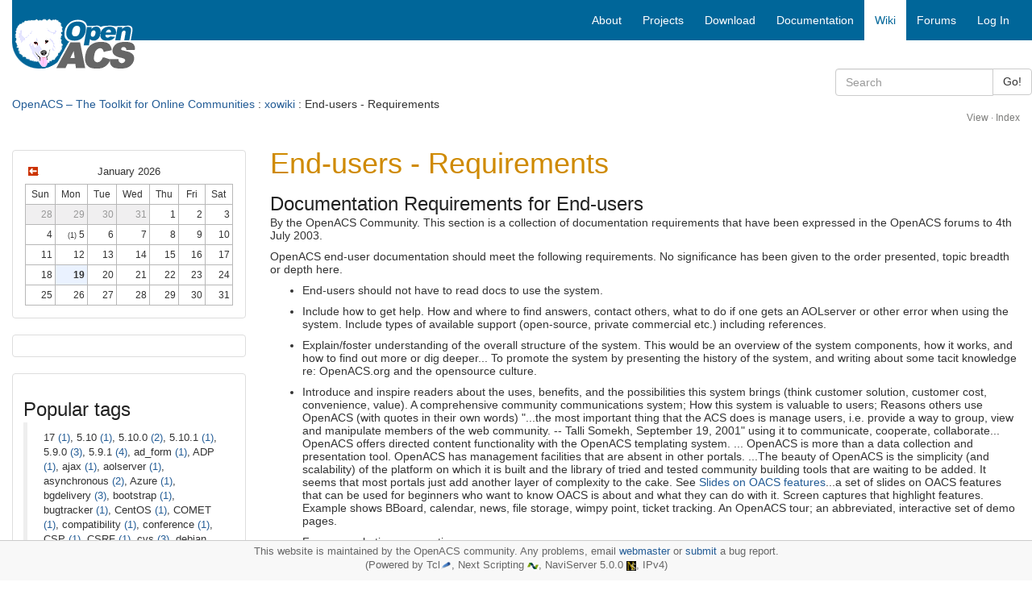

--- FILE ---
content_type: text/html; charset=utf-8
request_url: https://openacs.org/xowiki/docs-end-user-reqs
body_size: 19738
content:
<!DOCTYPE HTML>
<html lang="en">
<head>
    <title>xowiki - End-users - Requirements</title>
    <meta name="viewport" content="width=device-width, initial-scale=1">
  <meta http-equiv="content-type" content="text/html; charset=utf-8">
  <meta name="generator" content="OpenACS version 6.0.0d1">
    <link rel="stylesheet" href="/resources/xowiki/xowiki.css" type="text/css" media="all">
    <link rel="stylesheet" href="//cdn.jsdelivr.net/npm/bootstrap-icons@1.13.1/font/bootstrap-icons.min.css" type="text/css" media="all">
    <link rel="stylesheet" href="/resources/openacs-bootstrap3-theme/css/all.min.css" type="text/css" media="all">
   <script type="text/javascript" src="/resources/openacs-bootstrap3-theme/js/all.min.js" async="async" nonce="C86F4AD438352CAE158E8EA718F46D5A32CA8281"></script>

        <style type='text/css'>
            blockquote {font-size:inherit;}
            div.xowiki-content {font-size:14px;}
            div.xowiki-content h1,h2,h3 {margin-bottom:10px;margin-top:20px;}
            div.xowiki-content h1 {border-bottom: none;font-weight:500;color:#cf8a00 !important;}
            div.xowiki-content h2 {border-bottom: none;font-weight:500;}
            div.xowiki-content h3 {font-weight:500;}
            div.xowiki-content pre, div.code {font-size:100%;}
            div.xowiki-content .item-footer {border-top:none;}
        </style>
        <link rel='stylesheet' href='/resources/xowiki/cattree.css' media='all' >
        <link rel='stylesheet' href='/resources/calendar/calendar.css' media='all' >
        <script language='javascript' src='/resources/acs-templating/mktree.js' async type='text/javascript'></script>
      
</head>
<body>
  


<div class="container-fluid">
    <!-- START HEADER -->
    <div class="row header">     
            <!-- large icon fo large screens -->
    <div class="col-sm-4 col-md-3 hidden-xs">
        <div class="logo-wrapper"><span class="invisible">logo</span></div>
        <div class="logo">  
            <a href="/">
            
                <img src="/resources/openacs-bootstrap3-theme/images/openacs2.png" alt="Home">
            
            </a>
        </div>
    </div>
    
    <div class="col-sm-8 col-md-9" style="padding-right:0;">
        <nav class="navbar navbar-default main-nav">
            <div class="container-fluid">
                <div class="navbar-header">
                    <button type="button" class="navbar-toggle collapsed" data-toggle="collapse" data-target="#bs-example-navbar-collapse-1" aria-expanded="false">
                        <span class="sr-only">Toggle navigation</span>
                        <span class="icon-bar"></span>
                        <span class="icon-bar"></span>
                        <span class="icon-bar"></span>
                    </button>
                    <!--  small icon for xs screens -->
                    <span class="hidden-lg hidden-md hidden-sm"><a class="navbar-brand" href="/" style="padding:3px;">
                    
                        <img src="/resources/openacs-bootstrap3-theme/images/openacs2_xs.png" alt="Home" width=100 height=44></a></span>

                    
                </div>
    
                <div class="collapse navbar-collapse" id="bs-example-navbar-collapse-1">
                
                    <div class="block-marker">Begin main navigation</div>
                    <ul class="nav navbar-nav navbar-right">
                        
    <!-- main -->
    
                    <li>
                        <a href="/about/"
                         title="About OpenACS" accesskey="0" tabindex="0">
                        
        <span class="hidden-sm">About</span>
        <span class="hidden-lg hidden-md hidden-xs"><i class="glyphicon glyphicon-info-sign" aria-hidden="true"></i></span>
    </a>
                    </li>
                
                    <li>
                        <a href="/projects/"
                         title="Projects based on OpenACS" accesskey="1" tabindex="1">
                        
        <span class="hidden-sm">Projects</span>
        <span class="hidden-lg hidden-md hidden-xs"><i class="glyphicon glyphicon-road" aria-hidden="true"></i></span>
    </a>
                    </li>
                
                    <li>
                        <a href="/projects/openacs/download/"
                         title="Download OpenACS" accesskey="2" tabindex="2">
                        
        <span class="hidden-sm">Download</span>
        <span class="hidden-lg hidden-md hidden-xs"><i class="glyphicon glyphicon-save" aria-hidden="true"></i></span>
    </a>
                    </li>
                
                    <li>
                        <a href="/doc/"
                         title="OpenACS Core, API and Package Documentation" accesskey="3" tabindex="3">
                        
        <span class="hidden-sm">Documentation</span>
        <span class="hidden-lg hidden-md hidden-xs"><i class="glyphicon glyphicon-file" aria-hidden="true"></i></span>
    </a>
                    </li>
                
                    <li id="main-navigation-active" class="active">
                        <a href="/xowiki/"
                         title="Wiki with User Contributed Content" accesskey="4" tabindex="4">
                        
        <span class="hidden-sm">Wiki</span>
        <span class="hidden-lg hidden-md hidden-xs"><i class="glyphicon glyphicon-paperclip" aria-hidden="true"></i></span>
    </a>
                    </li>
                
                    <li>
                        <a href="/forums/"
                         title="OpenACS and DotLRN Discussion Forums" accesskey="5" tabindex="5">
                        
        <span class="hidden-sm">Forums</span>
        <span class="hidden-lg hidden-md hidden-xs"><i class="glyphicon glyphicon-comment" aria-hidden="true"></i></span>
    </a>
                    </li>
                
    <li><a href="/register/?return_url=/xowiki/docs-end-user-reqs">Log In</a></li>

                         
                    </ul>
    
                </div><!-- /.navbar-collapse -->
            </div>
        </nav>
    </div>
<div class="searchfield">
    <div class="col-xs-12 col-sm-6 col-md-3 col-sm-offset-6 col-md-offset-9 search">
        <form method="GET" action="/search/search" class="form-inline">
            <div class="input-group">
                <input type="search" class="form-control" name="q" title="Enter keywords to search for" maxlength="256" placeholder="Search">
                <input type="hidden" name="__csrf_token" value="4B2F15A0354527C7A8C4AFB459D85DF40DA70ECD">
                <span class="input-group-btn">
                    <button type="submit" class="btn btn-default">Go!</button>
                </span>
            </div>
        </form>
    </div>
</div>

 <div class="col-xs-12 context"> <a href="/">OpenACS – The Toolkit for Online Communities</a> : <a href="/xowiki/">xowiki</a> : End-users - Requirements </div> 
    </div>
    <!-- END HEADER -->
  
    
    
    <div class="block-marker">Begin main content</div>
    <div class="main-content" style="margin-bottom:100px;">
        <!-- Generated by ::xowiki::ADP_Generator on Sat Sep 28 17:39:54 CEST 2024 -->

<!-- The following DIV is needed for overlib to function! -->
          <div id="overDiv" style="position:absolute; visibility:hidden; z-index:1000;"></div>
          <div class='xowiki-content'>

      
      <div id='wikicmds'>
      <a href="/xowiki/docs-end-user-reqs?m=view" accesskey='v' title='View this page ...'>View</a> &middot; <a href="/xowiki/" accesskey='i' title='Go to the start page of this package ...'>Index</a>
      <div id='do_search' style='display: none'>
      <form action='/search/search'><div><label for='do_search_q'>Search</label><input id='do_search_q' name='q' type='text'><input type="hidden" name="search_package_id" value="363017"><input type="hidden" name="__csrf_token" value="4B2F15A0354527C7A8C4AFB459D85DF40DA70ECD"></div></form>
      </div>
      </div>
 
    <div class="row">

        <div class="col-md-9 col-sm-8 col-xs-12 col-md-push-3 col-sm-push-4"> <!-- content -->
            
            <h1>End-users - Requirements</h1><h3>Documentation Requirements for End-users</h3>

<p>By the OpenACS Community. This section is a collection of documentation requirements that have been expressed in the OpenACS forums to 4th July 2003.</p>

<p>OpenACS end-user documentation should meet the following requirements. No significance has been given to the order presented, topic breadth or depth here.</p>

<ul>
	<li>
	<p>End-users should not have to read docs to use the system.</p>
	</li>
	<li>
	<p>Include how to get help. How and where to find answers, contact others, what to do if one gets an AOLserver or other error when using the system. Include types of available support (open-source, private commercial etc.) including references.</p>
	</li>
	<li>
	<p>Explain/foster understanding of the overall structure of the system. This would be an overview of the system components, how it works, and how to find out more or dig deeper... To promote the system by presenting the history of the system, and writing about some tacit knowledge re: OpenACS.org and the opensource culture.</p>
	</li>
	<li>
	<p>Introduce and inspire readers about the uses, benefits, and the possibilities this system brings (think customer solution, customer cost, convenience, value). A comprehensive community communications system; How this system is valuable to users; Reasons others use OpenACS (with quotes in their own words) &quot;...the most important thing that the ACS does is manage users, i.e. provide a way to group, view and manipulate members of the web community. -- Talli Somekh, September 19, 2001&quot; using it to communicate, cooperate, collaborate... OpenACS offers directed content functionality with the OpenACS templating system. ... OpenACS is more than a data collection and presentation tool. OpenACS has management facilities that are absent in other portals. ...The beauty of OpenACS is the simplicity (and scalability) of the platform on which it is built and the library of tried and tested community building tools that are waiting to be added. It seems that most portals just add another layer of complexity to the cake. See <a href="/bboard/q-and-a-fetch-msg.tcl?msg_id=00058H&amp;topic_id=11&amp;topic=OpenACS">Slides on OACS features</a>...a set of slides on OACS features that can be used for beginners who want to know OACS is about and what they can do with it. Screen captures that highlight features. Example shows BBoard, calendar, news, file storage, wimpy point, ticket tracking. An OpenACS tour; an abbreviated, interactive set of demo pages.</p>
	</li>
	<li>
	<p><a name="marketing"></a>From a marketing perspective,</p>

	<ul>
		<li>
		<p>differentiate &quot;product&quot; by highlighting features, performance quality, conformance to standards, durability (handling of technological obsolescence), reliability, repairability, style of use, design (strategy in design, specifications, integrated, well-matched systems etc).</p>
		</li>
		<li>
		<p>differentiate &quot;service&quot; by highlighting software availability (licensing and completeness from mature to early adopters or development versions), community incident support, project collaborative opportunities, and contractor support availability</p>
		</li>
		<li>
		<p>differentiate price (economic considerations of opensource and features)</p>
		</li>
		<li>
		<p>Discussion and details should rely on meeting criteria of design, completeness of implementation, and related system strengths and weaknesses. Marketing should not rely on comparing to other technologies. Competitive analysis involves mapping out strengths, weaknesses, opportunities and threats when compared to other systems for a specific purpose, and thus is inappropriate (and becomes stale quickly) for general documentation.</p>
		</li>
		<li>
		<p>When identifying subsystems, such as tcl, include links to their marketing material if available.</p>
		</li>
		<li>
		<p>create an example/template comparison table that shows versions of OpenACS and other systems (commonly competing against OpenACS) versus a summary feature list and how well each meets the feature criteria. Each system should be marked with a date to indicate time information was gathered, since information is likely volatile.</p>
		</li>
	</ul>

	<p>&nbsp;</p>
	</li>
	<li>
	<p>To build awareness about OpenACS, consider product differentiation: form, features, performance quality, conformance quality (to standards and requirements), durability, reliability, repairability, style, design: the deliberate planning of these product attributes.</p>
	</li>
	<li>
	<p>Include jargon definitions, glossary, FAQs, site map/index, including where to find Instructions for using the packages. FAQ should refer like answers to the same place for consistency, brevity and maintainability.</p>
	</li>
	<li>
	<p>Explain/tutorial on how the UI works (links do more than go to places, they are active), Page flow, descriptions of form elements; browser/interface strengths and limitations (cookies, other)</p>
	</li>
	<li>
	<p>Discuss criteria used to decide which features are important, and the quality of the implementation from a users perspective. Each project implementation places a different emphasis on the various criteria, which is why providing a framework to help decide is probably more useful than an actual comparison.</p>
	</li>
</ul>

<p><a name="package">Package</a> documentation requirements have additional requirements.</p>

<ul>
	<li>
	<p>A list of all packages, their names, their purposes, what they can and cannot do (strengths, limitations), what differentiates them from similar packages, minimal description, current version, implementation status, author/maintainers, link(s) to more info. Current version available at the <a href="/repository/5-2/">repository</a>.</p>
	</li>
	<li>
	<p>Include dependencies/requirements, known conflicts, and comments from the real world edited into a longer description to quickly learn if a package is appropriate for specific projects.</p>
	</li>
	<li>
	<p>Create a long bulleted list of features. Feature list should go deeper than high-level feature lists and look at the quality of the implementations (from the user&#39;s perspective, not the programmer&#39;s). Example issues an end-user may have questions about: Ticket Tracker and Ticket Tracker Lite, why would I want one of them vs the other? And, before I specify to download and install it, what credit card gateways are supported by the current e-commerce module? There are some packages where the name is clear enough, but what are the limitations of the standard package?</p>
	</li>
	<li>
	<p>End-user docs should not be duplicative. The package description information and almost everything about a package for administrators and developers is already described in the package itself through two basic development document templates: a <a href="/doc/current/requirements-template.html"> Requirements Template</a> and <a href="/doc/current/filename.html">Detailed Design Document</a>.</p>
	</li>
</ul>

<DIV class='content-chunk-footer'></DIV>

        </div> <!-- content -->

        <div class="col-md-3 col-sm-4 col-xs-12 home-left col-md-pull-9 col-sm-pull-8" style="font-size:small;"> <!-- left panel in full view -->
            <div class="thumbnail">
                <div class="caption">
                    <table class="mini-calendar weblog-mini-calendar" cellpadding="0" cellspacing="0">
  <tr>
    <td colspan="4">
      <table class="header" cellspacing="0" cellpadding="0">
        <tr>
            <td class="back">
	      
              <a href="/xowiki/weblog-portlet?summary=0&amp;date=2025-12-19"><img border="0" src="/resources/acs-subsite/left.gif" width="13" height="13" alt="previous"></a>
	    
            </td>
            <td class="current_view" colspan="2">January 2026</td>
            <td class="forward">
	      
            </td>
        </tr>
      </table>
    </td>
  </tr>

  <tr>
    <td colspan="4">
      <table id="at-a-glance" cellspacing="0" cellpadding="0">

          <tr class="days">
            
              <td>Sun</td>
            
              <td>Mon</td>
            
              <td>Tue</td>
            
              <td>Wed</td>
            
              <td>Thu</td>
            
              <td>Fri</td>
            
              <td>Sat</td>
            
          </tr>

          
              <tr>
            
                <td class="inactive"> 28</td>
             
                <td class="inactive"> 29</td>
             
                <td class="inactive"> 30</td>
             
                <td class="inactive"> 31</td>
             
                <td class="active"> 1</td>
             
                <td class="active"> 2</td>
             
                <td class="active"> 3</td>
             
              </tr>
            
              <tr>
            
                <td class="active"> 4</td>
             
                <td class="active" id="minicalendar-2026-01-05">
                <span style='font-size: 80%;'>(1)</span> 5</td>
             
                <td class="active"> 6</td>
             
                <td class="active"> 7</td>
             
                <td class="active"> 8</td>
             
                <td class="active"> 9</td>
             
                <td class="active"> 10</td>
             
              </tr>
            
              <tr>
            
                <td class="active"> 11</td>
             
                <td class="active"> 12</td>
             
                <td class="active"> 13</td>
             
                <td class="active"> 14</td>
             
                <td class="active"> 15</td>
             
                <td class="active"> 16</td>
             
                <td class="active"> 17</td>
             
              </tr>
            
              <tr>
            
                <td class="active"> 18</td>
             
                <td class="today"> 19</td>
             
                <td class="active"> 20</td>
             
                <td class="active"> 21</td>
             
                <td class="active"> 22</td>
             
                <td class="active"> 23</td>
             
                <td class="active"> 24</td>
             
              </tr>
            
              <tr>
            
                <td class="active"> 25</td>
             
                <td class="active"> 26</td>
             
                <td class="active"> 27</td>
             
                <td class="active"> 28</td>
             
                <td class="active"> 29</td>
             
                <td class="active"> 30</td>
             
                <td class="active"> 31</td>
             
              </tr>
            

      </table>

    </td>
  </tr>
 </table>

                </div>
            </div>
            <div class="thumbnail">
                <div class="caption">
                    <div  class='tags'></div>

                </div>
            </div>
            <div class="thumbnail">
                <div class="caption">
                    <div  class='tags'><h3>Popular tags</h3> <blockquote>17 <a rel='tag' href='/xowiki/tag/17?popular=1'>(1)</a>, 5.10 <a rel='tag' href='/xowiki/tag/5.10?popular=1'>(1)</a>, 5.10.0 <a rel='tag' href='/xowiki/tag/5.10.0?popular=1'>(2)</a>, 5.10.1 <a rel='tag' href='/xowiki/tag/5.10.1?popular=1'>(1)</a>, 5.9.0 <a rel='tag' href='/xowiki/tag/5.9.0?popular=1'>(3)</a>, 5.9.1 <a rel='tag' href='/xowiki/tag/5.9.1?popular=1'>(4)</a>, ad_form <a rel='tag' href='/xowiki/tag/ad_form?popular=1'>(1)</a>, ADP <a rel='tag' href='/xowiki/tag/ADP?popular=1'>(1)</a>, ajax <a rel='tag' href='/xowiki/tag/ajax?popular=1'>(1)</a>, aolserver <a rel='tag' href='/xowiki/tag/aolserver?popular=1'>(1)</a>, asynchronous <a rel='tag' href='/xowiki/tag/asynchronous?popular=1'>(2)</a>, Azure <a rel='tag' href='/xowiki/tag/Azure?popular=1'>(1)</a>, bgdelivery <a rel='tag' href='/xowiki/tag/bgdelivery?popular=1'>(3)</a>, bootstrap <a rel='tag' href='/xowiki/tag/bootstrap?popular=1'>(1)</a>, bugtracker <a rel='tag' href='/xowiki/tag/bugtracker?popular=1'>(1)</a>, CentOS <a rel='tag' href='/xowiki/tag/CentOS?popular=1'>(1)</a>, COMET <a rel='tag' href='/xowiki/tag/COMET?popular=1'>(1)</a>, compatibility <a rel='tag' href='/xowiki/tag/compatibility?popular=1'>(1)</a>, conference <a rel='tag' href='/xowiki/tag/conference?popular=1'>(1)</a>, CSP <a rel='tag' href='/xowiki/tag/CSP?popular=1'>(1)</a>, CSRF <a rel='tag' href='/xowiki/tag/CSRF?popular=1'>(1)</a>, cvs <a rel='tag' href='/xowiki/tag/cvs?popular=1'>(3)</a>, debian <a rel='tag' href='/xowiki/tag/debian?popular=1'>(7)</a>, docker <a rel='tag' href='/xowiki/tag/docker?popular=1'>(2)</a>, docker-compose <a rel='tag' href='/xowiki/tag/docker-compose?popular=1'>(1)</a>, emacs <a rel='tag' href='/xowiki/tag/emacs?popular=1'>(2)</a>, engineering-standards <a rel='tag' href='/xowiki/tag/engineering-standards?popular=1'>(1)</a>, exec <a rel='tag' href='/xowiki/tag/exec?popular=1'>(1)</a>, fedora <a rel='tag' href='/xowiki/tag/fedora?popular=1'>(1)</a>, FreeBSD <a rel='tag' href='/xowiki/tag/FreeBSD?popular=1'>(1)</a></blockquote>
</div>

                </div>
            </div>
            <div class="thumbnail">
                <div class="caption">
                    <div  class='presence'><div class='title'>No registered users in community xowiki<br>in last 30 minutes</div></div>

                    <a href="/xowiki/contributors" title="Show People contributing to this XoWiki Instance">Contributors</a>
                </div>
            </div> <!-- background -->

            <div class="thumbnail">
                <div class="caption">
                    <div  class='categories'><h3>OpenACS.org </h3><ul class='mktree' id='nsf_____6ST-OpenACS.org'><li class='liClosed'><span > HOME</span>
<ul >
<li class='liItem'><a href='/xowiki/file/aolserver-market-position-2013-08.png'>aolserver-market-position-2013-08.png</a></li>
<li class='liItem'><a href='/xowiki/docs-admin'> for administrators</a></li>
<li class='liItem'><a href='/xowiki/docs-dev-tutorial'> for beginning developers</a></li>
<li class='liItem'><a href='/xowiki/docs-eng'> for developers</a></li>
<li class='liItem'><a href='/xowiki/docs-end-user'> for everyone</a></li>
<li class='liItem'><a href='/xowiki/index'>OpenACS Community Wiki</a></li>
<li class='liItem'><a href='/xowiki/openacs-handbook'> OpenACS Handbook</a></li>
<li class='liItem'><a href='/xowiki/privacy'>Privacy Policy</a></li>
</ul></li>
<li class='liClosed'><span > News </span>
<ul >
<li class='liItem'><a href='/xowiki/news_placeholder'>News</a></li>
</ul></li>
<li class='liClosed'><span > OpenACS Projects</span>
<ul >
<li class='liItem'><a href='/xowiki/activity'>Activity Graph</a></li>
<li class='liItem'><a href='/xowiki/AdminPackage'>Admin Package RFC</a></li>
<li class='liItem'><a href='/xowiki/bugtracker-cleanup-project'>Bugtracker Cleanup Project</a></li>
<li class='liItem'><a href='/xowiki/collab'>Collaboration Graph</a></li>
<li class='liItem'><a href='/xowiki/community-metrics'>Community Metrics in OpenACS</a></li>
<li class='liItem'><a href='/xowiki/Debian_Ubuntu_installer_developing'>Debian/Ubuntu installer developing</a></li>
<li class='liItem'><a href='/xowiki/Documentation_Project'>Documentation Project</a></li>
<li class='liItem'><a href='/xowiki/Documentation_Project_Discussion'>Documentation Project Discussion</a></li>
<li class='liItem'><a href='/xowiki/Documentation_Project_Plan'>Documentation Project Plan (Approach 4)</a></li>
<li class='liItem'><a href='/xowiki/changelog_openacs_5.4.2_-_5.4.3'>{done} Change Log from OpenACS 5.4.2 to OpenACS 5.4.3</a></li>
<li class='liItem'><a href='/xowiki/OpenACS_5.3.x_releases'>{done} OpenACS 5.3.x releases</a></li>
<li class='liItem'><a href='/xowiki/OpenACS_5.4.3_Release_Notes'>{done} Release Notes OpenACS 5.4.3</a></li>
<li class='liItem'><a href='/xowiki/dyntypefields'>Dynamic Object Types and Attributes</a></li>
<li class='liItem'><a href='/xowiki/ecommerce-g2'>Ecommerce G2</a></li>
<li class='liItem'><a href='/xowiki/email-event-handling'>E-Mail: Event Handling</a></li>
<li class='liItem'><a href='/xowiki/incoming_email'>E-Mail: Incoming E-Mail</a></li>
<li class='liItem'><a href='/xowiki/outgoing_email'>E-Mail: Outgoing E-Mail</a></li>
<li class='liItem'><a href='/xowiki/Forums'>Forums Project</a></li>
<li class='liItem'><a href='/xowiki/unsafe-getable'>GETable resources, that should be POSTable resources</a></li>
<li class='liItem'><a href='/xowiki/Interface___CSS_Coding_Guidelines'>Interface / CSS Coding Guidelines</a></li>
<li class='liItem'><a href='/xowiki/file/oacs-for-debian.png'>Logo</a></li>
<li class='liItem'><a href='/xowiki/.LRN'>.LRN</a></li>
<li class='liItem'><a href='/xowiki/OpenACS_Mentorship_Program'>Mentorship Program</a></li>
<li class='liItem'><a href='/xowiki/git_migration'>Migration from CVS to GIT</a></li>
<li class='liItem'><a href='/xowiki/Official_test_servers'>Official Test Servers</a></li>
<li class='liItem'><a href='/xowiki/oacs-5-10-0'>OpenACS 5.10.0 Change Summary</a></li>
<li class='liItem'><a href='/xowiki/oacs-5-10-1'>OpenACS 5.10.1 Change Summary</a></li>
<li class='liItem'><a href='/xowiki/oacs-5-9-html-validity'>OpenACS 5.9 HTML validity fixes</a></li>
<li class='liItem'><a href='/xowiki/debian'>OpenACS/.LRN for Debian</a></li>
<li class='liItem'><a href='/xowiki/packaging'>OpenACS Packaging for Debian and Ubuntu</a></li>
<li class='liItem'><a href='/xowiki/openacs-release-status'>OpenACS Release Status</a></li>
<li class='liItem'><a href='/xowiki/openacs-todo'>OpenACS TODO List</a></li>
<li class='liItem'><a href='/xowiki/package-object-types'>Package Object Types</a></li>
<li class='liItem'><a href='/xowiki/Package_Testing_Process_'>Package Testing Process </a></li>
<li class='liItem'><a href='/xowiki/svn'>Prerequisites and Procedures for Migrating to Subversion from CVS</a></li>
<li class='liItem'><a href='/xowiki/sitenodes'>Site Nodes Proposal (Draft)</a></li>
<li class='liItem'><a href='/xowiki/site-wide-file-upload'>Site Wide File Upload</a></li>
<li class='liItem'><a href='/xowiki/site_wide_image_upload_widget'>Site Wide Image Upload Widget</a></li>
<li class='liItem'><a href='/xowiki/home'>(Sketch for) OpenACS Home</a></li>
<li class='liItem'><a href='/xowiki/theme_manager'>Theme Manager</a></li>
<li class='liItem'><a href='/xowiki/Theming_Project'>Theming Project</a></li>
<li class='liItem'><a href='/xowiki/translation_server'>Translation server for OpenACS packages</a></li>
<li class='liItem'><a href='/xowiki/file/file-upload-mockups.pdf'>User interface mockups </a></li>
<li class='liItem'><a href='/xowiki/Website_Redesign'>Website_Redesign</a></li>
<li class='liItem'><a href='/xowiki/XoWiki_Design_Ideas'>XoWiki Design Ideas</a></li>
<li class='liItem'><a href='/xowiki/yui-project'>YUI Project</a></li>

<li class='liClosed'><span > Marketing</span>
<ul >
<li class='liItem'><a href='/xowiki/Proposed_project_goals'>{legacy} Proposed project goals</a></li>
<li class='liItem'><a href='/xowiki/most-popular'>Most Popular Pages</a></li>
<li class='liItem'><a href='/xowiki/feature-summary'>OpenACS Feature Summary</a></li>
<li class='liItem'><a href='/xowiki/Website_Redesign'>Website_Redesign</a></li>
</ul></li>
</ul></li>
<li class='liClosed'><span > Our Website </span>
<ul >
<li class='liItem'><a href='/xowiki/activity'>Activity Graph</a></li>
<li class='liItem'><a href='/xowiki/websites-db'>Directory of OpenACS Sites</a></li>
<li class='liItem'><a href='/xowiki/Feature_Requests'>Feature Requests for OpenACS.org&#39;s XoWiki</a></li>
<li class='liItem'><a href='/xowiki/most-popular'>Most Popular Pages</a></li>
<li class='liItem'><a href='/xowiki/save-file-in-wiki'>XoWiki: How to save files directly in the wiki</a></li>
<li class='liItem'><a href='/xowiki/available-includelets'>XoWiki: List of the available includelets</a></li>
</ul></li>
<li class='liClosed'><span > Packages </span>
<ul >
<li class='liItem'><a href='/xowiki/packages'>Available OpenACS Packages</a></li>
<li class='liClosed'><span > Core Packages</span>
<ul >
<li class='liItem'><a href='/xowiki/acs-admin'>ACS Admin</a></li>
<li class='liItem'><a href='/xowiki/acs-api-browser'>ACS API Browser</a></li>
<li class='liItem'><a href='/xowiki/acs-authentication'>ACS Authentication</a></li>
<li class='liItem'><a href='/xowiki/acs-automated-testing'>ACS Automated Testing </a></li>
<li class='liItem'><a href='/xowiki/acs-bootstrap-installer'>ACS Bootstrap Installer</a></li>
<li class='liItem'><a href='/xowiki/acs-content-repository'>ACS Content Repository</a></li>
<li class='liItem'><a href='/xowiki/acs-core-docs'>ACS Core Docs</a></li>
<li class='liItem'><a href='/xowiki/openacs-default-theme'>ACS Default Theme</a></li>
<li class='liItem'><a href='/xowiki/acs-developer-support'>ACS Developer Support</a></li>
<li class='liItem'><a href='/xowiki/acs-kernel'>ACS Kernel</a></li>
<li class='liItem'><a href='/xowiki/acs-lang'>ACS Lang</a></li>
<li class='liItem'><a href='/xowiki/acs-mail-lite'>ACS Mail Lite</a></li>
<li class='liItem'><a href='/xowiki/acs-messaging'>ACS Messaging</a></li>
<li class='liItem'><a href='/xowiki/acs-reference'>ACS Reference Data</a></li>
<li class='liItem'><a href='/xowiki/acs-service-contract'>ACS Service Contract</a></li>
<li class='liItem'><a href='/xowiki/acs-subsite'>ACS Subsite</a></li>
<li class='liItem'><a href='/xowiki/acs-tcl'>ACS Tcl</a></li>
<li class='liItem'><a href='/xowiki/acs-templating'>ACS Templating</a></li>
<li class='liItem'><a href='/xowiki/acs-translations'>ACS Translations</a></li>
<li class='liItem'><a href='/xowiki/intermedia-driver'>Intermedia Driver</a></li>
<li class='liItem'><a href='/xowiki/notifications'>Notifications</a></li>
<li class='liItem'><a href='/xowiki/ref-countries'>Reference Data - Country</a></li>
<li class='liItem'><a href='/xowiki/ref-language'>Reference Data - Language</a></li>
<li class='liItem'><a href='/xowiki/ref-timezones'>Reference Data - Timezone</a></li>
<li class='liItem'><a href='/xowiki/search'>Search</a></li>
<li class='liItem'><a href='/xowiki/tsearch2-driver'>Tsearch2 Driver</a></li>
</ul></li>
<li class='liClosed'><span > Non-Core Packages</span>
<ul >
<li class='liItem'><a href='/xowiki/acs-datetime'>ACS Date Time</a></li>
<li class='liItem'><a href='/xowiki/acs-events'>ACS Events</a></li>
<li class='liItem'><a href='/xowiki/acs-interface'>ACS Interface</a></li>
<li class='liItem'><a href='/xowiki/acs-object-management'>ACS Object Management</a></li>
<li class='liItem'><a href='/xowiki/address-book'>Address Book</a></li>
<li class='liItem'><a href='/xowiki/adserver'>Ad Server</a></li>
<li class='liItem'><a href='/xowiki/ajax-filestorage-ui'>Ajax Filestore UI</a></li>
<li class='liItem'><a href='/xowiki/ajaxhelper'>Ajax Helper</a></li>
<li class='liItem'><a href='/xowiki/ajax-photoalbum-ui'>Ajax Photoalbum UI</a></li>
<li class='liItem'><a href='/xowiki/anon-eval'>Anonymous Evaluation</a></li>
<li class='liItem'><a href='/xowiki/assessment'>Assessment</a></li>
<li class='liItem'><a href='/xowiki/attachments'>Attachments</a></li>
<li class='liItem'><a href='/xowiki/attendance'>Attendance</a></li>
<li class='liItem'><a href='/xowiki/ams'>Attribute Management System</a></li>
<li class='liItem'><a href='/xowiki/auth-cas'>Auth CAS</a></li>
<li class='liItem'><a href='/xowiki/auth-server'>Authentication Server</a></li>
<li class='liItem'><a href='/xowiki/auth-http'>Auth HTTP</a></li>
<li class='liItem'><a href='/xowiki/authorize-gateway'>Authorize.net Gateway</a></li>
<li class='liItem'><a href='/xowiki/beehive'>Beehive</a></li>
<li class='liItem'><a href='/xowiki/bookmarks'>Bookmarks</a></li>
<li class='liItem'><a href='/xowiki/bookshelf'>Bookshelf</a></li>
<li class='liItem'><a href='/xowiki/boomerang'>Boomerang Plugin</a></li>
<li class='liItem'><a href='/xowiki/b-responsive-theme'>B Responsive Theme</a></li>
<li class='liItem'><a href='/xowiki/bug-tracker'>Bug tracker</a></li>
<li class='liItem'><a href='/xowiki/bulk-mail'>Bulk mail</a></li>
<li class='liItem'><a href='/xowiki/calendar'>Calendar</a></li>
<li class='liItem'><a href='/xowiki/calendar-includelet'>Calendar Includelet</a></li>
<li class='liItem'><a href='/xowiki/cards'>Cards</a></li>
<li class='liItem'><a href='/xowiki/categories'>Categories</a></li>
<li class='liItem'><a href='/xowiki/chat'>Chat</a></li>
<li class='liItem'><a href='/xowiki/chat-includelet'>Chat Includelet</a></li>
<li class='liItem'><a href='/xowiki/clickthrough'>Clickthrough</a></li>
<li class='liItem'><a href='/xowiki/clipboard'>Clipboard</a></li>
<li class='liItem'><a href='/xowiki/cms'>CMS</a></li>
<li class='liItem'><a href='/xowiki/cms-news-demo'>CMS News Demo</a></li>
<li class='liItem'><a href='/xowiki/connections'>Connections</a></li>
<li class='liItem'><a href='/xowiki/contacts'>Contacts</a></li>
<li class='liItem'><a href='/xowiki/contacts-lite'>Contacts Lite</a></li>
<li class='liItem'><a href='/xowiki/content-includelet'>Content Includelet</a></li>
<li class='liItem'><a href='/xowiki/cookie-consent'>Cookie Consent Widget</a></li>
<li class='liItem'><a href='/xowiki/cronjob'>Cronjob</a></li>
<li class='liItem'><a href='/xowiki/curriculum'>Curriculum</a></li>
<li class='liItem'><a href='/xowiki/curriculum-central'>Curriculum Central</a></li>
<li class='liItem'><a href='/xowiki/curriculum-tracker'>Curriculum Tracker</a></li>
<li class='liItem'><a href='/xowiki/datamanager'>Datamanager</a></li>
<li class='liItem'><a href='/xowiki/dbm'>dbm</a></li>
<li class='liItem'><a href='/xowiki/diagram'>Diagram</a></li>
<li class='liItem'><a href='/xowiki/directory'>Directory</a></li>
<li class='liItem'><a href='/xowiki/en/download'>Download</a></li>
<li class='liItem'><a href='/xowiki/dynamic-types'>Dynamic Object Type</a></li>
<li class='liItem'><a href='/xowiki/ecommerce'>E-Commerce</a></li>
<li class='liItem'><a href='/xowiki/ec-serial-numbers'>Ecommerce Serial Number Tracking</a></li>
<li class='liItem'><a href='/xowiki/edit-this-page'>Edit This Page</a></li>
<li class='liItem'><a href='/xowiki/eduwiki'>EduWiki</a></li>
<li class='liItem'><a href='/xowiki/email-handler'>Email Handler</a></li>
<li class='liItem'><a href='/xowiki/evaluation'>Evaluation</a></li>
<li class='liItem'><a href='/xowiki/expenses'>Expense</a></li>
<li class='liItem'><a href='/xowiki/expense-tracking'>Expense Tracking</a></li>
<li class='liItem'><a href='/xowiki/ezic-gateway'>EZIC Gateway</a></li>
<li class='liItem'><a href='/xowiki/facebook-api'>Facebook API</a></li>
<li class='liItem'><a href='/xowiki/faq'>FAQ</a></li>
<li class='liItem'><a href='/xowiki/feed-parser'>Feed parser</a></li>
<li class='liItem'><a href='/xowiki/file-manager'>File Manager</a></li>
<li class='liItem'><a href='/xowiki/file-storage'>File storage</a></li>
<li class='liItem'><a href='/xowiki/file-storage-includelet'>File Storage Includelet</a></li>
<li class='liItem'><a href='/xowiki/forums'>Forums</a></li>
<li class='liItem'><a href='/xowiki/forums-includelet'>Forums Includelet</a></li>
<li class='liItem'><a href='/xowiki/gatekeeper'>GateKeeper</a></li>
<li class='liItem'><a href='/xowiki/general-comments'>General comments</a></li>
<li class='liItem'><a href='/xowiki/glossar'>Glossar</a></li>
<li class='liItem'><a href='/xowiki/glossary'>Glossary</a></li>
<li class='liItem'><a href='/xowiki/image-magick'>Image  Magick</a></li>
<li class='liItem'><a href='/xowiki/ims-ent'>IMS Enterprise</a></li>
<li class='liItem'><a href='/xowiki/imsld'>Imsld</a></li>
<li class='liItem'><a href='/xowiki/invoices'>Invoices</a></li>
<li class='liItem'><a href='/xowiki/jabber'>Jabber</a></li>
<li class='liItem'><a href='/xowiki/lab-report'>Lab Report</a></li>
<li class='liItem'><a href='/xowiki/lab-report-central'>Lab Report Central</a></li>
<li class='liItem'><a href='/xowiki/lamsint'>LAMS Integration</a></li>
<li class='liItem'><a href='/xowiki/lamsconf'>LAMS Integration Configuration</a></li>
<li class='liItem'><a href='/xowiki/latest'>Latest</a></li>
<li class='liItem'><a href='/xowiki/layout-managed-subsite'>Layout Managed Subsite</a></li>
<li class='liItem'><a href='/xowiki/layout-manager'>Layout Manager</a></li>
<li class='liItem'><a href='/xowiki/auth-ldap'>LDAP Authentication Driver</a></li>
<li class='liItem'><a href='/xowiki/learning-content'>Learning Content</a></li>
<li class='liItem'><a href='/xowiki/logger'>Logger</a></li>
<li class='liItem'><a href='/xowiki/lorsm-includelet'>LORS management Includelet</a></li>
<li class='liItem'><a href='/xowiki/mail-tracking'>Mail Tracking</a></li>
<li class='liItem'><a href='/xowiki/mmplayer'>MMplayer</a></li>
<li class='liItem'><a href='/xowiki/monitoring'>Monitoring</a></li>
<li class='liItem'><a href='/xowiki/new-portal'>New portal</a></li>
<li class='liItem'><a href='/xowiki/news'>News</a></li>
<li class='liItem'><a href='/xowiki/news-aggregator'>News aggregator</a></li>
<li class='liItem'><a href='/xowiki/news-includelet'>News Includelet</a></li>
<li class='liItem'><a href='/xowiki/notes'>Notes</a></li>
<li class='liItem'><a href='/xowiki/oct-election'>OCT Election</a></li>
<li class='liItem'><a href='/xowiki/openacs-bootstrap3-theme'>openacs-bootstrap3-theme</a></li>
<li class='liItem'><a href='/xowiki/organizations'>Organization</a></li>
<li class='liItem'><a href='/xowiki/acs-outdated'>Outdated Library functions</a></li>
<li class='liItem'><a href='/xowiki/package-builder'>Package Builder</a></li>
<li class='liItem'><a href='/xowiki/page'>Page</a></li>
<li class='liItem'><a href='/xowiki/pages'>Pages</a></li>
<li class='liItem'><a href='/xowiki/auth-pam'>PAM Authentication Driver</a></li>
<li class='liItem'><a href='/xowiki/payment-gateway'>Payment Gateway</a></li>
<li class='liItem'><a href='/xowiki/p-admin'>Permissions Administrator</a></li>
<li class='liItem'><a href='/xowiki/photo-album'>Photo album</a></li>
<li class='liItem'><a href='/xowiki/planner'>Planner</a></li>
<li class='liItem'><a href='/xowiki/poll'>Poll</a></li>
<li class='liItem'><a href='/xowiki/postal-address'>Postal Address</a></li>
<li class='liItem'><a href='/xowiki/postcard'>Post Card</a></li>
<li class='liItem'><a href='/xowiki/press'>Press</a></li>
<li class='liItem'><a href='/xowiki/profile-provider'>Profile provider</a></li>
<li class='liItem'><a href='/xowiki/project-manager'>Project Manager</a></li>
<li class='liItem'><a href='/xowiki/q-forms'>Q-Forms</a></li>
<li class='liItem'><a href='/xowiki/quota'>Quota</a></li>
<li class='liItem'><a href='/xowiki/q-wiki'>Q-Wiki</a></li>
<li class='liItem'><a href='/xowiki/ratings'>Ratings</a></li>
<li class='liItem'><a href='/xowiki/recruiting'>Recruiting</a></li>
<li class='liItem'><a href='/xowiki/redirect'>Redirect</a></li>
<li class='liItem'><a href='/xowiki/ref-currency'>Reference Data - Currency</a></li>
<li class='liItem'><a href='/xowiki/ref-itu'>Reference Data - ITU Code</a></li>
<li class='liItem'><a href='/xowiki/ref-unspsc'>Reference Data - UNSPSC code</a></li>
<li class='liItem'><a href='/xowiki/ref-us-counties'>Reference Data - US County</a></li>
<li class='liItem'><a href='/xowiki/ref-us-states'>Reference Data - US State</a></li>
<li class='liItem'><a href='/xowiki/ref-us-zipcodes'>Reference Data - US Zipcode</a></li>
<li class='liItem'><a href='/xowiki/related-items'>Related Items</a></li>
<li class='liItem'><a href='/xowiki/richtext-ckeditor4'>Richtext CKEditor 4</a></li>
<li class='liItem'><a href='/xowiki/richtext-ckeditor5'>Richtext CKEditor 5</a></li>
<li class='liItem'><a href='/xowiki/richtext-tinymce'>Richtext TinyMCE</a></li>
<li class='liItem'><a href='/xowiki/richtext-xinha'>Richtext Xinha</a></li>
<li class='liItem'><a href='/xowiki/robot-detection'>Robot Detection</a></li>
<li class='liItem'><a href='/xowiki/rss-support'>RSS support</a></li>
<li class='liItem'><a href='/xowiki/s5'>S5</a></li>
<li class='liItem'><a href='/xowiki/sample-gateway'>Sample Gateway</a></li>
<li class='liItem'><a href='/xowiki/schema-browser'>Schema Browser</a></li>
<li class='liItem'><a href='/xowiki/scholarship-fund'>Scholarship Fund</a></li>
<li class='liItem'><a href='/xowiki/scorm-core'>Scorm Core</a></li>
<li class='liItem'><a href='/xowiki/scorm-importer'>Scorm Importer</a></li>
<li class='liItem'><a href='/xowiki/scorm-player'>Scorm Player</a></li>
<li class='liItem'><a href='/xowiki/scorm-simple-lms'>Scorm Simple LMS</a></li>
<li class='liItem'><a href='/xowiki/theme-selva'>Selva theme</a></li>
<li class='liItem'><a href='/xowiki/shipping-gateway'>Shipping Service Contract</a></li>
<li class='liItem'><a href='/xowiki/simple-survey'>Simple Survey</a></li>
<li class='liItem'><a href='/xowiki/simulation'>Simulation</a></li>
<li class='liItem'><a href='/xowiki/site-wide-search'>Site-wide Search</a></li>
<li class='liItem'><a href='/xowiki/skin'>Skin</a></li>
<li class='liItem'><a href='/xowiki/soap-db'>SOAP db</a></li>
<li class='liItem'><a href='/xowiki/soap-gateway'>SOAP Gateway</a></li>
<li class='liItem'><a href='/xowiki/spreadsheet'>Spreadsheet</a></li>
<li class='liItem'><a href='/xowiki/static-pages'>Static Pages</a></li>
<li class='liItem'><a href='/xowiki/survey'>Survey</a></li>
<li class='liItem'><a href='/xowiki/survey-library'>Survey Library</a></li>
<li class='liItem'><a href='/xowiki/survey-reports'>Survey Reports</a></li>
<li class='liItem'><a href='/xowiki/t-account'>T Account</a></li>
<li class='liItem'><a href='/xowiki/tasks'>Tasks</a></li>
<li class='liItem'><a href='/xowiki/tsoap'>Tcl SOAP</a></li>
<li class='liItem'><a href='/xowiki/telecom-number'>Telecom Information</a></li>
<li class='liItem'><a href='/xowiki/trackback'>Trackback</a></li>
<li class='liItem'><a href='/xowiki/user-preferences'>User preferences</a></li>
<li class='liItem'><a href='/xowiki/user-profile'>User profile</a></li>
<li class='liItem'><a href='/xowiki/value-based-shipping'>Value-based Shipping</a></li>
<li class='liItem'><a href='/xowiki/version-control'>Version Control</a></li>
<li class='liItem'><a href='/xowiki/views'>Views</a></li>
<li class='liItem'><a href='/xowiki/oacs-dav'>WebDAV Support</a></li>
<li class='liItem'><a href='/xowiki/lars-blogger'>Weblogger</a></li>
<li class='liItem'><a href='/xowiki/webmail-system'>Webmail System</a></li>
<li class='liItem'><a href='/xowiki/wikipedia'>Wikipedia</a></li>
<li class='liItem'><a href='/xowiki/wp-slim'>Wimpypoint slim</a></li>
<li class='liItem'><a href='/xowiki/workflow'>Workflow</a></li>
<li class='liItem'><a href='/xowiki/xcms-ui'>XCMS User Interface</a></li>
<li class='liItem'><a href='/xowiki/xml-rpc'>XML RPC</a></li>
<li class='liItem'><a href='/xowiki/xolp'>XO Learning Performance</a></li>
<li class='liItem'><a href='/xowiki/xolirc'>xolirc</a></li>
<li class='liItem'><a href='/xowiki/xooauth'>xooauth</a></li>
<li class='liItem'><a href='/xowiki/xotcl-core'>XOTcl Core</a></li>
<li class='liItem'><a href='/xowiki/xotcl-request-monitor'>XOTcl Request Monitor</a></li>
<li class='liItem'><a href='/xowiki/xowf-monaco-plugin'>xowf plugin for Monaco code editor</a></li>
<li class='liItem'><a href='/xowiki/xowf'>xowf (XoWiki Workflow)</a></li>
<li class='liItem'><a href='/xowiki/xowiki'>XoWiki</a></li>
<li class='liItem'><a href='/xowiki/xowiki-includelet'>XoWiki Includelet</a></li>
<li class='liClosed'><span > ecommerce-g2</span>
<ul >
<li class='liItem'><a href='/xowiki/accounts-desk'>Accounts Desk</a></li>
<li class='liItem'><a href='/xowiki/accounts-finance'>Accounts Finance</a></li>
<li class='liItem'><a href='/xowiki/accounts-payables'>Accounts Payables</a></li>
<li class='liItem'><a href='/xowiki/accounts-payroll'>Accounts Payroll</a></li>
<li class='liItem'><a href='/xowiki/accounts-receivables'>Accounts Receivables</a></li>
<li class='liItem'><a href='/xowiki/bulk-upload'>Bulk Upload</a></li>
<li class='liItem'><a href='/xowiki/cl-custom'>CL Custom Commerce</a></li>
<li class='liItem'><a href='/xowiki/customer-service'>Customer Service</a></li>
<li class='liItem'><a href='/xowiki/ecommerce-2'>E-commerce 2</a></li>
<li class='liItem'><a href='/xowiki/fabrik'>Fabrication</a></li>
<li class='liItem'><a href='/xowiki/field-service'>Field Service</a></li>
<li class='liItem'><a href='/xowiki/accounts-ledger'>General Ledger</a></li>
<li class='liItem'><a href='/xowiki/human-resources'>Human Resources</a></li>
<li class='liItem'><a href='/xowiki/inventory-control'>Inventory Control</a></li>
<li class='liItem'><a href='/xowiki/manufacturing-design'>Manufacturing Design</a></li>
<li class='liItem'><a href='/xowiki/online-catalog'>Online Catalog</a></li>
<li class='liItem'><a href='/xowiki/production'>Production</a></li>
<li class='liItem'><a href='/xowiki/ref-gifi'>Reference Data - GIFI</a></li>
<li class='liItem'><a href='/xowiki/shipping-tracking'>Ship-Track</a></li>
<li class='liItem'><a href='/xowiki/supply-chain'>Vendors-Suppliers</a></li>
</ul></li>
<li class='liClosed'><span > DotLrn</span>
<ul >
<li class='liItem'><a href='/xowiki/dotlrn-ae'>Anon Eval Applet</a></li>
<li class='liItem'><a href='/xowiki/ae-portlet'>Anon Eval Portlet</a></li>
<li class='liItem'><a href='/xowiki/application-track'>Application track</a></li>
<li class='liItem'><a href='/xowiki/dotlrn-application-track'>Application track Applet</a></li>
<li class='liItem'><a href='/xowiki/application-track-portlet'>Application track portlet</a></li>
<li class='liItem'><a href='/xowiki/dotlrn-assessment'>Assessment Applet</a></li>
<li class='liItem'><a href='/xowiki/assessment-portlet'>Assessment portlet</a></li>
<li class='liItem'><a href='/xowiki/dotlrn-attendance'>Attendance Applet</a></li>
<li class='liItem'><a href='/xowiki/dotlrn-beehive'>Beehive Applet</a></li>
<li class='liItem'><a href='/xowiki/beehive-portlet'>Beehive Portlet</a></li>
<li class='liItem'><a href='/xowiki/dotlrn-bm'>Bulk mail Applet</a></li>
<li class='liItem'><a href='/xowiki/bm-portlet'>Bulk mail Portlet</a></li>
<li class='liItem'><a href='/xowiki/dotlrn-calendar'>Calendar Applet</a></li>
<li class='liItem'><a href='/xowiki/calendar-portlet'>Calendar portlet</a></li>
<li class='liItem'><a href='/xowiki/dotlrn-cards'>Cards applet</a></li>
<li class='liItem'><a href='/xowiki/cards-portlet'>Cards portlet</a></li>
<li class='liItem'><a href='/xowiki/dotlrn-chat'>Chat Applet</a></li>
<li class='liItem'><a href='/xowiki/chat-portlet'>Chat Portlet</a></li>
<li class='liItem'><a href='/xowiki/dotlrn-contacts'>Contacts Applet</a></li>
<li class='liItem'><a href='/xowiki/contacts-portlet'>Contacts Portlet</a></li>
<li class='liItem'><a href='/xowiki/dotlrn-content'>Content Applet</a></li>
<li class='liItem'><a href='/xowiki/content-portlet'>Content Portlet</a></li>
<li class='liItem'><a href='/xowiki/courses'>Courses</a></li>
<li class='liItem'><a href='/xowiki/dotlrn-curriculum'>Curriculum Applet</a></li>
<li class='liItem'><a href='/xowiki/curriculum-portlet'>Curriculum Portlet</a></li>
<li class='liItem'><a href='/xowiki/datamanager-portlet'>Datamanager Portlet</a></li>
<li class='liItem'><a href='/xowiki/dotlrn'>dotLRN</a></li>
<li class='liItem'><a href='/xowiki/dotlrn-admin'>dotLRN Administration</a></li>
<li class='liItem'><a href='/xowiki/dotlrn-dotlrn'>dotLRN applet</a></li>
<li class='liItem'><a href='/xowiki/dotlrn-bootstrap3-theme'>dotLRN Bootstrap 3 Theme</a></li>
<li class='liItem'><a href='/xowiki/dotlrn-catalog'>dotLRN Course Catalog</a></li>
<li class='liItem'><a href='/xowiki/dotlrn-datamanager'>dotLRN Datamanager Applet</a></li>
<li class='liItem'><a href='/xowiki/dotlrn-ecommerce'>dotLRN - Ecommerce</a></li>
<li class='liItem'><a href='/xowiki/dotlrn-portlet'>dotLRN portlet</a></li>
<li class='liItem'><a href='/xowiki/dotLRN_Roadmap'>dotLRN Roadmap</a></li>
<li class='liItem'><a href='/xowiki/dotlrn-edit-this-page'>Edit-this-page Applet</a></li>
<li class='liItem'><a href='/xowiki/edit-this-page-portlet'>Edit-this-page Portlet</a></li>
<li class='liItem'><a href='/xowiki/dotlrn-eduwiki'>EduWiki Applet</a></li>
<li class='liItem'><a href='/xowiki/eduwiki-portlet'>EduWiki Portlet</a></li>
<li class='liItem'><a href='/xowiki/dotlrn-evaluation'>Evaluation applet</a></li>
<li class='liItem'><a href='/xowiki/evaluation-portlet'>Evaluation portlet</a></li>
<li class='liItem'><a href='/xowiki/dotlrn-expense-tracking'>Expense-tracking Applet</a></li>
<li class='liItem'><a href='/xowiki/dotlrn-faq'>FAQ Applet</a></li>
<li class='liItem'><a href='/xowiki/faq-portlet'>FAQ Portlet</a></li>
<li class='liItem'><a href='/xowiki/dotlrn-fs'>File Storage Applet</a></li>
<li class='liItem'><a href='/xowiki/fs-portlet'>File Storage Portlet</a></li>
<li class='liItem'><a href='/xowiki/dotlrn-forums'>Forums Applet</a></li>
<li class='liItem'><a href='/xowiki/forums-portlet'>Forums Portlet</a></li>
<li class='liItem'><a href='/xowiki/dotlrn-glossar'>Glossar Applet</a></li>
<li class='liItem'><a href='/xowiki/glossar-portlet'>Glossar Portlet</a></li>
<li class='liItem'><a href='/xowiki/dotlrn-homework'>Homework Applet</a></li>
<li class='liItem'><a href='/xowiki/dotlrn-imsld'>IMS-LD Applet</a></li>
<li class='liItem'><a href='/xowiki/imsld-portlet'>IMS LD Portlet</a></li>
<li class='liItem'><a href='/xowiki/dotlrn-invoices'>Invoices Applet</a></li>
<li class='liItem'><a href='/xowiki/invoices-portlet'>Invoices Portlet</a></li>
<li class='liItem'><a href='/xowiki/dotlrn-jabber'>Jabber Applet</a></li>
<li class='liItem'><a href='/xowiki/jabber-portlet'>Jabber Portlet</a></li>
<li class='liItem'><a href='/xowiki/dotlrn-lamsint'>LAMS Integration Applet</a></li>
<li class='liItem'><a href='/xowiki/lamsint-portlet'>LAMS Integration Portlet</a></li>
<li class='liItem'><a href='/xowiki/dotlrn-latest'>Latest Applet</a></li>
<li class='liItem'><a href='/xowiki/latest-portlet'>Latest Portlet</a></li>
<li class='liItem'><a href='/xowiki/dotlrn-learning-content'>Learning Content Applet</a></li>
<li class='liItem'><a href='/xowiki/learning-content-portlet'>Learning Content Portlet</a></li>
<li class='liItem'><a href='/xowiki/lors-central'>LORS central</a></li>
<li class='liItem'><a href='/xowiki/lors'>LORS - Learning Objects Repository Service</a></li>
<li class='liItem'><a href='/xowiki/lorsm'>LORS management</a></li>
<li class='liItem'><a href='/xowiki/dotlrn-lorsm'>LORS management Applet</a></li>
<li class='liItem'><a href='/xowiki/lorsm-portlet'>LORS management Portlet</a></li>
<li class='liItem'><a href='/xowiki/dotlrn-messages'>Messages Applet</a></li>
<li class='liItem'><a href='/xowiki/messages-portlet'>Messages Portlet</a></li>
<li class='liItem'><a href='/xowiki/dotlrn-mmplayer'>MMplayer Applet</a></li>
<li class='liItem'><a href='/xowiki/mmplayer-portlet'>MMplayer Portlet</a></li>
<li class='liItem'><a href='/xowiki/dotlrn-news-aggregator'>News Aggregator Applet</a></li>
<li class='liItem'><a href='/xowiki/news-aggregator-portlet'>News Aggregator Portlet</a></li>
<li class='liItem'><a href='/xowiki/dotlrn-news'>News Applet</a></li>
<li class='liItem'><a href='/xowiki/news-portlet'>News Portlet</a></li>
<li class='liItem'><a href='/xowiki/dotlrn-photo-album'>Photo Album Applet</a></li>
<li class='liItem'><a href='/xowiki/photo-album-portlet'>Photo Album Portlet</a></li>
<li class='liItem'><a href='/xowiki/messages'>Private-Message</a></li>
<li class='liItem'><a href='/xowiki/dotlrn-project-manager'>Project-manager Applet</a></li>
<li class='liItem'><a href='/xowiki/project-manager-portlet'>Project Manager Portlet</a></li>
<li class='liItem'><a href='/xowiki/dotlrn-quota'>Quota Applet</a></li>
<li class='liItem'><a href='/xowiki/quota-portlet'>Quota Portlet</a></li>
<li class='liItem'><a href='/xowiki/dotlrn-random-photo'>Random-photo Applet</a></li>
<li class='liItem'><a href='/xowiki/random-photo-portlet'>Random-photo Portlet</a></li>
<li class='liItem'><a href='/xowiki/dotlrn-recruiting'>Recruiting Applet</a></li>
<li class='liItem'><a href='/xowiki/recruiting-portlet'>Recruiting Portlet</a></li>
<li class='liItem'><a href='/xowiki/dotlrn-research'>Research Applet</a></li>
<li class='liItem'><a href='/xowiki/research-portlet'>Research Portlet</a></li>
<li class='liItem'><a href='/xowiki/dotlrn-static'>Static Applet</a></li>
<li class='liItem'><a href='/xowiki/static-portlet'>Static Portlet</a></li>
<li class='liItem'><a href='/xowiki/dotlrn-survey'>Survey Applet</a></li>
<li class='liItem'><a href='/xowiki/survey-portlet'>Survey Portlet</a></li>
<li class='liItem'><a href='/xowiki/dotlrn-syllabus'>Syllabus Applet</a></li>
<li class='liItem'><a href='/xowiki/dotlrn-tasks'>Tasks Applet</a></li>
<li class='liItem'><a href='/xowiki/tasks-portlet'>Tasks Portlet</a></li>
<li class='liItem'><a href='/xowiki/theme-zen'>Theme Zen</a></li>
<li class='liItem'><a href='/xowiki/user-tracking'>User Tracking</a></li>
<li class='liItem'><a href='/xowiki/dotlrn-user-tracking'>User Tracking Applet</a></li>
<li class='liItem'><a href='/xowiki/user-tracking-portlet'>User Tracking Portlet</a></li>
<li class='liItem'><a href='/xowiki/dotlrn-weblogger'>Weblogger Applet</a></li>
<li class='liItem'><a href='/xowiki/weblogger-portlet'>Weblogger Portlet</a></li>
<li class='liItem'><a href='/xowiki/dotlrn-wikipedia'>Wikipedia Applet</a></li>
<li class='liItem'><a href='/xowiki/wikipedia-portlet'>Wikipedia Portlet</a></li>
<li class='liItem'><a href='/xowiki/dotlrn-wps'>Wimpypoint Slim Applet</a></li>
<li class='liItem'><a href='/xowiki/wps-portlet'>Wimpypoint Slim Portlet</a></li>
<li class='liItem'><a href='/xowiki/dotlrn-xowiki'>XoWiki Applet</a></li>
<li class='liItem'><a href='/xowiki/xowiki-portlet'>XoWiki Portlet</a></li>
</ul></li>
</ul></li>
<li class='liClosed'><span > Contrib Packages</span>
<ul >
<li class='liItem'><a href='/xowiki/acknowledgement'>Acknowledgement</a></li>
<li class='liItem'><a href='/xowiki/bcds'>BCDS</a></li>
<li class='liItem'><a href='/xowiki/bcms'>BCMS</a></li>
<li class='liItem'><a href='/xowiki/bcms-ui-base'>BCMS UI Base</a></li>
<li class='liItem'><a href='/xowiki/bcms-ui-wizard'>BCMS UI Wizard</a></li>
<li class='liItem'><a href='/xowiki/classified-ads'>Classified Ads</a></li>
<li class='liItem'><a href='/xowiki/cop-base'>COP Base</a></li>
<li class='liItem'><a href='/xowiki/cop-ui'>COP UI</a></li>
<li class='liItem'><a href='/xowiki/events'>Events Management</a></li>
<li class='liItem'><a href='/xowiki/form-to-mail'>Form To Mail</a></li>
<li class='liItem'><a href='/xowiki/irc-applet'>Irc Applet</a></li>
<li class='liItem'><a href='/xowiki/irc-logger'>IRC Logger</a></li>
<li class='liItem'><a href='/xowiki/mail-links'>Mail Clickthrough</a></li>
<li class='liItem'><a href='/xowiki/mailing-lists'>mailing-lists</a></li>
<li class='liItem'><a href='/xowiki/payflowpro'>PayFlowPro Gateway</a></li>
<li class='liItem'><a href='/xowiki/personal-community'>Personal Community</a></li>
<li class='liItem'><a href='/xowiki/photobook'>Photobook</a></li>
<li class='liItem'><a href='/xowiki/populate'>Populate</a></li>
<li class='liItem'><a href='/xowiki/research-papers'>Research Papers</a></li>
<li class='liItem'><a href='/xowiki/resource-list'>Resource List</a></li>
<li class='liItem'><a href='/xowiki/room-reservation'>Room Reservation</a></li>
<li class='liItem'><a href='/xowiki/users-selection'>Users Selection</a></li>
<li class='liItem'><a href='/xowiki/vocabulary'>Vocabulary</a></li>
</ul></li>
<li class='liClosed'><span > Deprecated Packages</span>
<ul >
<li class='liItem'><a href='/xowiki/acs-content'>{deprecated} ACS Content</a></li>
<li class='liItem'><a href='/xowiki/acs-ldap-authentication'>{deprecated} ACS LDAP Authentication</a></li>
<li class='liItem'><a href='/xowiki/acs-mail'>{deprecated} ACS Mail</a></li>
<li class='liItem'><a href='/xowiki/acs-util'>{deprecated} ACS Utility Services</a></li>
<li class='liItem'><a href='/xowiki/bboard-portlet'>{deprecated} Bboard Portlet</a></li>
<li class='liItem'><a href='/xowiki/dotfolio'>{deprecated} dotFOLIO</a></li>
<li class='liItem'><a href='/xowiki/dotfolio-ui'>{deprecated} dotFOLIO UI</a></li>
<li class='liItem'><a href='/xowiki/dotlrn-bboard'>{deprecated} dotLRN BBoard Applet</a></li>
<li class='liItem'><a href='/xowiki/openfts-driver'>{deprecated} OpenFTS Driver</a></li>
<li class='liItem'><a href='/xowiki/portal'>{deprecated} Portal</a></li>
<li class='liItem'><a href='/xowiki/sloan-bboard'>{deprecated} Sloan Bboard</a></li>
<li class='liItem'><a href='/xowiki/spam'>{deprecated} Spam System</a></li>
<li class='liItem'><a href='/xowiki/webmail'>{deprecated} Webmail</a></li>
<li class='liItem'><a href='/xowiki/wiki'>{deprecated} Wiki</a></li>
<li class='liItem'><a href='/xowiki/acs-workflow'>{deprecated} Workflow Service</a></li>
</ul></li>
</ul></li>
<li class='liClosed'><span > Community</span>
<ul >
<li class='liItem'><a href='/xowiki/docs-admin-help'>Getting admin-level help</a></li>
<li class='liItem'><a href='/xowiki/community-culture'>Getting help</a></li>
<li class='liItem'><a href='/xowiki/Vienna_Conference_-_Marketing_Discussion'>Goals / Ideas</a></li>
<li class='liItem'><a href='/xowiki/docs-history'>History of OpenACS</a></li>
<li class='liItem'><a href='/xowiki/Marketing_Team'>Marketing Team</a></li>
<li class='liItem'><a href='/xowiki/most-popular'>Most Popular Pages</a></li>
<li class='liItem'><a href='/xowiki/translation-server'>OpenACS Translation server</a></li>
<li class='liClosed'><span > Events</span>
<ul >
<li class='liItem'><a href='/xowiki/Fall_Conference_2006_Interest_in_Attending'>2006 Fall Conference Interest in Attending</a></li>
<li class='liItem'><a href='/xowiki/Fall_Conference_2006_Presentations'>2006 Fall Conference Presentations</a></li>
<li class='liItem'><a href='/xowiki/Fall_Conference_2006_Submissions'>2006 Fall Conference Submissions and Program</a></li>
<li class='liItem'><a href='/xowiki/International_Workshop_on_Community_Based_E-Learning_Systems'>2006 International Workshop on Community Based E-Learning Systems</a></li>
<li class='liItem'><a href='/xowiki/November_2nd_2006_(General_Web_Applications_Focus_-_OpenACS)'>2006 November 2nd (General Web Applications Focus - OpenACS) </a></li>
<li class='liItem'><a href='/xowiki/November_3rd_and_November_4th_Training_and_Hacking_Days'>2006 November 3rd and November 4th (Training and Hacking Days)</a></li>
<li class='liItem'><a href='/xowiki/Fall_Conference_2006'>2006 OpenACS/.LRN  Fall Conference</a></li>
<li class='liItem'><a href='/xowiki/Session_1__Towards_full_Accessibility_in_LMS'>2006 Session 1: Towards full Accessibility in LMS</a></li>
<li class='liItem'><a href='/xowiki/GSoC'>2007 Project Ideas for Google Summer of Code</a></li>
<li class='liItem'><a href='/xowiki/oacs-conferences'>OpenACS Conferences</a></li>
</ul></li>
<li class='liClosed'><span > OCT</span>
<ul >
<li class='liItem'><a href='/xowiki/Summary__07-feb-7'>2007-02-07 Summary</a></li>
<li class='liItem'><a href='/xowiki/OCT-Meetings'> OCT Meetings</a></li>
</ul></li>
</ul></li>
<li class='liClosed'><span > F. A. Q.</span>
<ul >
<li class='liItem'><a href='/xowiki/F._A._Q.'>F. A. Q.</a></li>
<li class='liItem'><a href='/xowiki/openacs-performance-tuning'>OpenACS Performance Tuning</a></li>
<li class='liItem'><a href='/xowiki/system-security'>Securing your system</a></li>
<li class='liItem'><a href='/xowiki/save-file-in-wiki'>XoWiki: How to save files directly in the wiki</a></li>
</ul></li>
<li class='liClosed'><span > .LRN</span>
<ul >
<li class='liItem'><a href='/xowiki/Fall_Conference_2006_Submissions'>2006 Fall Conference Submissions and Program</a></li>
<li class='liItem'><a href='/xowiki/content_development_tool'>Content development tools options</a></li>
<li class='liItem'><a href='/xowiki/Site_Specific_Documentation'>Documentation and help pages for individual .LRN installations</a></li>
<li class='liItem'><a href='/xowiki/eduwiki_for_dotlrn'>Educational Wiki (Eduwiki) Tool</a></li>
<li class='liItem'><a href='/xowiki/How_to_contribute_accessible_code'>How to contribute code that passes accessibility tests</a></li>
<li class='liItem'><a href='/xowiki/learning_content_tool'>Learning Content Tool</a></li>
<li class='liItem'><a href='/xowiki/.LRN'>.LRN</a></li>
<li class='liItem'><a href='/xowiki/Accessibility'>.LRN Accessibility</a></li>
<li class='liItem'><a href='/xowiki/.LRN%20Core%20Team'>.LRN Core Team (DRAFT)</a></li>
<li class='liItem'><a href='/xowiki/Educational_Standards'>.LRN Educational standards support</a></li>
<li class='liItem'><a href='/xowiki/dotLRN_Get_Involved'>.LRN Get Involved!</a></li>
<li class='liItem'><a href='/xowiki/.LRN_Governance'>.LRN Governance</a></li>
<li class='liItem'><a href='/xowiki/.LRN_Installation'>.LRN Installation</a></li>
<li class='liItem'><a href='/xowiki/.LRN_Installation-2.5'>.LRN Installation (up to .LRN 2.5.0)</a></li>
<li class='liItem'><a href='/xowiki/.LRN_Leadership_Team'>.LRN Leadership Team 2008</a></li>
<li class='liItem'><a href='/xowiki/.LRN_Meetings'>.LRN Meetings</a></li>
<li class='liItem'><a href='/xowiki/.LRN_Motions'>.LRN Motions (DRAFT)</a></li>
<li class='liItem'><a href='/xowiki/Modelling_Learners'>Modelling Learners Preferences</a></li>
<li class='liItem'><a href='/xowiki/es/plataforma_elearning'>Plataforma Elearning</a></li>
<li class='liItem'><a href='/xowiki/SCORM_support'>SCORM support</a></li>
<li class='liItem'><a href='/xowiki/Content'>Simple Content Creator / Editor</a></li>
<li class='liItem'><a href='/xowiki/planner_for_dotlrn'>Time/Topics Planner for dotLRN Courses</a></li>
<li class='liClosed'><span > Consortium</span>
<ul >
<li class='liItem'><a href='/xowiki/Meeting_minutes__2007-feb-12'>2007-02-12 .LRN meeting minutes</a></li>
<li class='liItem'><a href='/xowiki/Meeting_minutes__2007-3-6'>2007-03-06 .LRN meeting minutes</a></li>
<li class='liItem'><a href='/xowiki/Consortium_activities_organization'>Consortium activities organization (DRAFT)</a></li>
<li class='liItem'><a href='/xowiki/IMSLD_Announcement_Significance_Draft'>IMSLD Announcement Significance Draft</a></li>
<li class='liItem'><a href='/xowiki/.LRN_Board_of_Directors'>.LRN Board of Directors</a></li>
<li class='liItem'><a href='/xowiki/Members'>Members</a></li>
<li class='liItem'><a href='/xowiki/Membership_Benefits'>Membership Benefits</a></li>
</ul></li>
<li class='liClosed'><span > Releases</span>
<ul >
<li class='liItem'><a href='/xowiki/.LRN_2.2_bugs'>.LRN 2.2 bugs</a></li>
<li class='liItem'><a href='/xowiki/.LRN_2.2_Release'>.LRN 2.2 Release Management</a></li>
<li class='liItem'><a href='/xowiki/changelog_.lrn_2.2_-_2.3.0'>.LRN 2.2 to .LRN 2.3.0 Change Log</a></li>
<li class='liItem'><a href='/xowiki/changelog_.lrn_2.3.0_-_2.3.1'>.LRN 2.3.0 to .LRN 2.3.1 Change Log</a></li>
<li class='liItem'><a href='/xowiki/.LRN_2.3.1_Release_Notes'>.LRN 2.3.1 Release Notes</a></li>
<li class='liItem'><a href='/xowiki/changelog_.lrn_2.3.1_-_2.4'>.LRN 2.3.1 to .LRN 2.4 Change Log</a></li>
<li class='liItem'><a href='/xowiki/.LRN_2.3'>.LRN 2.3 Release Management</a></li>
<li class='liItem'><a href='/xowiki/changelog_.lrn_2.4.0_-_2.4.1'>.LRN 2.4.0 to .LRN 2.4.1 Change Log</a></li>
<li class='liItem'><a href='/xowiki/.LRN_2.4.1_Release_Notes'>.LRN 2.4.1 Release Notes</a></li>
<li class='liItem'><a href='/xowiki/.LRN_2.4'>.LRN 2.4 Release Management</a></li>
<li class='liItem'><a href='/xowiki/.LRN_2.4_Release_Notes'>.LRN 2.4 Release Notes</a></li>
<li class='liItem'><a href='/xowiki/.LRN_2.5'>.LRN 2.5 Release Management</a></li>
</ul></li>
<li class='liClosed'><span > Zen Project</span>
<ul >
<li class='liItem'><a href='/xowiki/dotlrn-zen-project'>.LRN Zen Project</a></li>
<li class='liItem'><a href='/xowiki/dotlrn-zen-bugbash'>.LRN Zen Project: Bug Bash</a></li>
<li class='liItem'><a href='/xowiki/dotlrn-zen-bugbash-signup'>.LRN Zen Project: Bug Bash Signup</a></li>
<li class='liItem'><a href='/xowiki/dotlrn-zen-project_packages_checklist'>.LRN Zen Project: Package Completion Checklist</a></li>
<li class='liItem'><a href='/xowiki/dotlrn-zen-project_packages'>.LRN Zen Project: Packages HTML clean-up</a></li>
<li class='liItem'><a href='/xowiki/dotlrn-zen-standards'>.LRN Zen Project: Standards</a></li>
<li class='liItem'><a href='/xowiki/dotlrn-zen-project-yef'>.LRN Zen Project: YEF grant</a></li>
<li class='liItem'><a href='/xowiki/wcag_checkpoints'>WCAG 1.0 Checkpoints</a></li>
</ul></li>
</ul></li>
<li class='liClosed'><span > Coding Standards</span>
<ul >
<li class='liItem'><a href='/xowiki/ADP_Files'>ADP Files</a></li>
<li class='liItem'><a href='/xowiki/ajax-accessibility'>Ajax and Accessibility</a></li>
<li class='liItem'><a href='/xowiki/code-formatting'>Code Formatting</a></li>
<li class='liItem'><a href='/xowiki/coding-standards-index'> Coding Standards - Index</a></li>
<li class='liItem'><a href='/xowiki/commit-messages'>Commit Messages</a></li>
<li class='liItem'><a href='/xowiki/ide-emacs'>Emacs as an OpenACS IDE</a></li>
<li class='liItem'><a href='/xowiki/How_to_contribute_accessible_code'>How to contribute code that passes accessibility tests</a></li>
<li class='liItem'><a href='/xowiki/logging-conventions'>Logging Conventions</a></li>
<li class='liItem'><a href='/xowiki/dotlrn-zen-standards'>.LRN Zen Project: Standards</a></li>
<li class='liItem'><a href='/xowiki/Naming'>Naming Conventions</a></li>
<li class='liItem'><a href='/xowiki/security-guidelines'>Security Guidelines</a></li>
<li class='liItem'><a href='/xowiki/SQL_-_XQL'>SQL - XQL</a></li>
<li class='liItem'><a href='/xowiki/TCL_pages'>Tcl pages</a></li>
<li class='liItem'><a href='/xowiki/TCL_Procs'>Tcl Procs</a></li>
<li class='liItem'><a href='/xowiki/templatehead'>template::head::*</a></li>
<li class='liItem'><a href='/xowiki/ide-vi'>Vi as an OpenACS IDE</a></li>
<li class='liItem'><a href='/xowiki/wcag_checkpoints'>WCAG 1.0 Checkpoints</a></li>
<li class='liItem'><a href='/xowiki/Web_Forms'>Web Forms</a></li>
<li class='liItem'><a href='/xowiki/listbuilder'>Web Lists / Tables</a></li>

</ul></li>
<li class='liClosed'><span > External Resources</span>
<ul >
<li class='liItem'><a href='/xowiki/openacs-books-about'>Books and publications about OpenACS</a></li>
<li class='liItem'><a href='/xowiki/CSS_Cheat_Sheet'>CSS Cheat Sheet</a></li>
<li class='liItem'><a href='/xowiki/openacs-system-install-windows-server'>Installing OpenACS on Windows</a></li>
<li class='liItem'><a href='/xowiki/Javascript_Toolbox'>Javascript Toolbox</a></li>
<li class='liItem'><a href='/xowiki/openacs-git-repo-on-github'>Openacs git repo on Github</a></li>
</ul></li>
<li class='liClosed'><span > Cookbook</span>
<ul >
<li class='liItem'><a href='/xowiki/accessing-lti-services'>Accessing LTI services from OpenACS</a></li>
<li class='liItem'><a href='/xowiki/Add_extra_headers'>Add extra headers</a></li>
<li class='liItem'><a href='/xowiki/cookbook'> Cookbook</a></li>
<li class='liItem'><a href='/xowiki/tip-box-tag-code'>Creating adp box tags for consistent html/css</a></li>
<li class='liItem'><a href='/xowiki/double-click-handling'>Double Click Handling</a></li>
<li class='liItem'><a href='/xowiki/email-event-handling'>E-Mail: Event Handling</a></li>
<li class='liItem'><a href='/xowiki/incoming_email'>E-Mail: Incoming E-Mail</a></li>
<li class='liItem'><a href='/xowiki/outgoing_email'>E-Mail: Outgoing E-Mail</a></li>
<li class='liItem'><a href='/xowiki/F._A._Q.'>F. A. Q.</a></li>
<li class='liItem'><a href='/xowiki/oacs-5-10-on-oracle-19c'>Fresh install of OpenACS 5.10 on Oracle 19c</a></li>
<li class='liItem'><a href='/xowiki/out-of-memory-exec'>Handling out of memory on &quot;exec&quot; calls</a></li>
<li class='liItem'><a href='/xowiki/host-node-map'>Host Node Map</a></li>
<li class='liItem'><a href='/xowiki/webdav-network-places'>How to configure a Network Place under Windows XP to access file-storage via WebDAV</a></li>
<li class='liItem'><a href='/xowiki/connection-already-closed'>How to handle &quot;connection already closed&quot; errors</a></li>
<li class='liItem'><a href='/xowiki/ckeditor-versions'>How to manage/upgrade CKEditor versions</a></li>
<li class='liItem'><a href='/xowiki/cache-size-tuning'>How to tune cache sizes</a></li>
<li class='liItem'><a href='/xowiki/msgraph'>Interfacing with MS Teams and related services (Microsoft Graph)</a></li>
<li class='liItem'><a href='/xowiki/external-javascript-packages'>Managing Versions of External JavaScript Libraries</a></li>
<li class='liItem'><a href='/xowiki/Modifying_the_look_of_an_OACS_install'>Modifying the look of an installation</a></li>
<li class='liItem'><a href='/xowiki/naviserver-docker'>NaviServer and OpenACS with Docker</a></li>
<li class='liItem'><a href='/xowiki/calling-database-functions'>New Interface for Calling Database functions</a></li>
<li class='liItem'><a href='/xowiki/openacs-performance-tuning'>OpenACS Performance Tuning</a></li>
<li class='liItem'><a href='/xowiki/tip-passing-values-from-an-include'>Passing values up from an include</a></li>
<li class='liItem'><a href='/xowiki/tips-permissions-plus'>Permissions explored, a practical way exists</a></li>
<li class='liItem'><a href='/xowiki/refactoring-recipes'>Refactoring Recipes</a></li>
<li class='liItem'><a href='/xowiki/running_behind_a_proxy'>Running OpenACS behind a proxy</a></li>
<li class='liItem'><a href='/xowiki/CSP'>Security: Content Security Policy (CSP)</a></li>
<li class='liItem'><a href='/xowiki/CSRF'>Security: Cross Site Request Forgery (CSRF)</a></li>
<li class='liItem'><a href='/xowiki/sse'>Server-sent events</a></li>
<li class='liItem'><a href='/xowiki/setup-with-docker-s6'>Setup with docker-s6</a></li>
<li class='liItem'><a href='/xowiki/sql-logging'>SQL: How to log (slow) queries in the system log</a></li>
<li class='liItem'><a href='/xowiki/streaming-html'>Streaming HTML</a></li>
<li class='liItem'><a href='/xowiki/openacs-with-external-identity-providers'>Using OpenACS with External Identity Providers</a></li>
<li class='liItem'><a href='/xowiki/pound'>Using Pound as a reverse Proxy</a></li>
<li class='liItem'><a href='/xowiki/when-to-use-ns_urlencode'>When to use URLencode</a></li>
<li class='liItem'><a href='/xowiki/save-file-in-wiki'>XoWiki: How to save files directly in the wiki</a></li>
<li class='liItem'><a href='/xowiki/available-includelets'>XoWiki: List of the available includelets</a></li>
</ul></li>
<li class='liClosed'><span > Resources</span>
<ul >
<li class='liItem'><a href='/xowiki/files-in-xowiki'>Files in XoWiki</a></li>
<li class='liItem'><a href='/xowiki/file/site-nodes-tree.svg'>site-nodes-tree.png</a></li>
<li class='liItem'><a href='/xowiki/file/tdom_0.8.3.orig.tar.gz'>tdom_0.8.3.orig.tar.gz</a></li>
</ul></li>
<li class='liClosed'><span > Accessibility</span>
<ul >
<li class='liItem'><a href='/xowiki/ajax-accessibility'>Ajax and Accessibility</a></li>
<li class='liItem'><a href='/xowiki/How_to_contribute_accessible_code'>How to contribute code that passes accessibility tests</a></li>
<li class='liItem'><a href='/xowiki/Accessibility'>.LRN Accessibility</a></li>
<li class='liItem'><a href='/xowiki/dotlrn-zen-standards'>.LRN Zen Project: Standards</a></li>
<li class='liItem'><a href='/xowiki/wcag_checkpoints'>WCAG 1.0 Checkpoints</a></li>
</ul></li>
<li class='liClosed'><span > Testing Pages</span>
<ul >
<li class='liItem'><a href='/xowiki/category_test'>category test</a></li>
<li class='liItem'><a href='/xowiki/file/commits.png'>Commit graph</a></li>
<li class='liItem'><a href='/xowiki/Commit_Proximity'>Commits </a></li>
<li class='liItem'><a href='/xowiki/Surveys_vs_Assessment'>Comparison of the CTRL Surveys Package vs. the OACS Assessment Package</a></li>
<li class='liItem'><a href='/xowiki/fullpage'>fullpage</a></li>
<li class='liItem'><a href='/xowiki/just_playing_around'>just playing around</a></li>
<li class='liItem'><a href='/xowiki/name_with_space'>name with space</a></li>
<li class='liItem'><a href='/xowiki/OpenACS_Object_Types'>OpenACS Object Types</a></li>
<li class='liItem'><a href='/xowiki/pastebin'>Pastebin for irc</a></li>
<li class='liItem'><a href='/xowiki/file/preview.png'>preview.png</a></li>
<li class='liItem'><a href='/xowiki/QUOTA'>QUOTA</a></li>
<li class='liItem'><a href='/xowiki/recently-changed'>Recently Changed Pages</a></li>
<li class='liItem'><a href='/xowiki/toc-test-page'>toc-test-page</a></li>
<li class='liItem'><a href='/xowiki/Wikipedia'>Wikipedia</a></li>
<li class='liItem'><a href='/xowiki/file/oacs-dotlrn-vienna-xowiki.pdf'>XoWiki Slides from the Vienna OpenACS conference</a></li>
</ul></li>
<li class='liClosed'><span > Directory - Who's Who</span>
<ul >
<li class='liItem'><a href='/xowiki/OpenACS_Directory'>The OpenACS Directory</a></li>
</ul></li>
<li class='liOpen'><span > Documentation</span>
<ul >
<li class='liItem'><a href='/xowiki/collab'>Collaboration Graph</a></li>
<li class='liItem'><a href='/xowiki/doc-credits'>Documentation Credits</a></li>
<li class='liItem'><a href='/xowiki/doc-history'>Documentation History</a></li>
<li class='liItem'><a href='/xowiki/Introduction'>Documentation Introduction</a></li>
<li class='liItem'><a href='/xowiki/New_Documentation_Process'>Documentation Process test-doc (Approach 3)</a></li>
<li class='liItem'><a href='/xowiki/Documentation_Project_Discussion'>Documentation Project Discussion</a></li>
<li class='liItem'><a href='/xowiki/Documentation_Project_Plan'>Documentation Project Plan (Approach 4)</a></li>
<li class='liItem'><a href='/xowiki/docs-admin'> for administrators</a></li>
<li class='liItem'><a href='/xowiki/docs-admin-toc'> for administrators - Table of Contents</a></li>
<li class='liItem'><a href='/xowiki/docs-dev-tutorial'> for beginning developers</a></li>
<li class='liItem'><a href='/xowiki/docs-eng'> for developers</a></li>
<li class='liItem'><a href='/xowiki/docs-eng-toc'> for developers - Table of Contents</a></li>
<li class='liItem'><a href='/xowiki/docs-end-user'> for everyone</a></li>
<li class='liItem'><a href='/xowiki/docs-end-user-toc'> for everyone - Table of Contents</a></li>
<li class='liItem'><a href='/xowiki/most-popular'>Most Popular Pages</a></li>
<li class='liItem'><a href='/xowiki/openacs-handbook'> OpenACS Handbook</a></li>
<li class='liItem'><a href='/xowiki/openacs-system-try'>Try Openacs</a></li>
<li class='liItem'><a href='/xowiki/wikidoc-notice'>WikiDoc Project Notice</a></li>
<li class='liClosed'><span > Package Documentation</span>
<ul >
<li class='liItem'><a href='/xowiki/Aliases_at_CVS'>Aliases at CVS</a></li>
<li class='liItem'><a href='/xowiki/packages'>Available OpenACS Packages</a></li>
<li class='liItem'><a href='/xowiki/packages-oacs-5-10'>Packages available in the oacs-5-10 channel</a></li>
<li class='liItem'><a href='/xowiki/packages-oacs-5-9'>Packages available in the oacs-5-9 channel</a></li>

<li class='liClosed'><span > Documentation Non-Core Packages</span>
<ul >
<li class='liItem'><a href='/xowiki/Assessment_Admin_Index'>Assessment Admin Index</a></li>
<li class='liItem'><a href='/xowiki/Assessment_Admin_UI'>Assessment Admin UI</a></li>
<li class='liItem'><a href='/xowiki/Display_Types'>Assessment Section Display Types</a></li>
<li class='liItem'><a href='/xowiki/Datamanager'>Datamanager</a></li>
<li class='liItem'><a href='/xowiki/File_Storage'>File Storage</a></li>
<li class='liItem'><a href='/xowiki/Assessment_one-a'>One Assessment&#39;s Administration Page</a></li>
<li class='liItem'><a href='/xowiki/PrivateMessaging'>Private Messaging</a></li>
<li class='liItem'><a href='/xowiki/Project_Manager'>Project Manager</a></li>
<li class='liItem'><a href='/xowiki/user-params-rfc'>User Parameter Package - RFC</a></li>
<li class='liItem'><a href='/xowiki/file/legislative-process.wf'>Workflow example of a legislative process</a></li>

</ul></li>

</ul></li>
<li class='liClosed'><span > Marketing Documentation</span>
<ul >
<li class='liItem'><a href='/xowiki/Marketing_Docs_Index'>Marketing Materials Home</a></li>
<li class='liItem'><a href='/xowiki/OpenACS_Lamp_Comparison'>OpenACS/LAMP Comparison</a></li>
<li class='liItem'><a href='/xowiki/Sample_Proposal'>OpenACS Proposal - Sample</a></li>
</ul></li>
<li class='liClosed'><span > Tutorials</span>
<ul >
<li class='liItem'><a href='/xowiki/docs-dev-tutorial-reqs'>Developer Tutorial - Req.</a></li>
<li class='liItem'><a href='/xowiki/docs-dev-tutorial'> for beginning developers</a></li>
<li class='liItem'><a href='/xowiki/INTRODUCTION'>Introduction to OpenACS</a></li>
<li class='liItem'><a href='/xowiki/post-install'>Next Steps After Installation, Debian Specific</a></li>
<li class='liItem'><a href='/xowiki/OpenACS_dotLRN_windows_installer_how_to'>OpenACS/dotLRN windows installer how to </a></li>
<li class='liItem'><a href='/xowiki/oacs-theming'>Theming in OpenACS</a></li>
<li class='liClosed'><span > Tutorials for Designers</span>
<ul >
<li class='liItem'><a href='/xowiki/Modifying_the_look_of_an_OACS_install'>Modifying the look of an installation</a></li>
</ul></li>
<li class='liClosed'><span > Tutorials for Users</span>
<ul >
<li class='liItem'><a href='/xowiki/webdav-network-places'>How to configure a Network Place under Windows XP to access file-storage via WebDAV</a></li>
</ul></li>
<li class='liClosed'><span > Tutorials for Administrators</span>
<ul >
<li class='liItem'><a href='/xowiki/Install_ProjectOpen'>Install ProjectOpen</a></li>
<li class='liItem'><a href='/xowiki/json'>JSON</a></li>
<li class='liItem'><a href='/xowiki/post-install'>Next Steps After Installation, Debian Specific</a></li>
<li class='liItem'><a href='/xowiki/OpenACS_dotLRN_windows_installer_how_to'>OpenACS/dotLRN windows installer how to </a></li>
<li class='liItem'><a href='/xowiki/openacs_monitoring'>OpenACS Monitoring</a></li>
<li class='liItem'><a href='/xowiki/rl_json'>rl_json</a></li>
<li class='liItem'><a href='/xowiki/system-security'>Securing your system</a></li>
<li class='liItem'><a href='/xowiki/pound'>Using Pound as a reverse Proxy</a></li>
<li class='liItem'><a href='/xowiki/yajl-tcl'>yajl-tcl</a></li>
</ul></li>
<li class='liClosed'><span > Tutorials for Programmers</span>
<ul >
<li class='liItem'><a href='/xowiki/Add_extra_headers'>Add extra headers</a></li>
<li class='liItem'><a href='/xowiki/automated-install-xml'>Automated Installs - Using install.xml</a></li>
<li class='liItem'><a href='/xowiki/body-Onload'>Body Onload javascript event</a></li>
<li class='liItem'><a href='/xowiki/ide-emacs'>Emacs as an OpenACS IDE</a></li>
<li class='liItem'><a href='/xowiki/listbuilder%20tutorial'>listbuilder tutorial</a></li>
<li class='liItem'><a href='/xowiki/Upgrade_Path_Example'>OpenACS 5.1.4 / PG 7.3.6 =&gt; 5.2.3/8.0.7 Upgrade Path for acs-core</a></li>
<li class='liItem'><a href='/xowiki/openacs_mode_for_emacs'>OpenACS mode for Emacs</a></li>
<li class='liItem'><a href='/xowiki/ide-vi'>Vi as an OpenACS IDE</a></li>
<li class='liItem'><a href='/xowiki/oacs-intro-1'>Webinar - Part 1 - Basics</a></li>
<li class='liItem'><a href='/xowiki/oacs-intro-2'>Webinar - Part 2 - Site Map Administration</a></li>
<li class='liItem'><a href='/xowiki/oacs-intro-3'>Webinar - Part 3 - Packages and ad_form </a></li>
<li class='liItem'><a href='/xowiki/oacs-intro-4'>Webinar - Part 4 - Survey</a></li>
</ul></li>
<li class='liClosed'><span > Tutorials - The N00B Journey</span>
<ul >
<li class='liItem'><a href='/xowiki/Day_1'>Day 1 </a></li>
<li class='liItem'><a href='/xowiki/INTRODUCTION'>Introduction to OpenACS</a></li>
</ul></li>
</ul></li>
<li class='liClosed'><span > Core Documentation</span>
<ul >
<li class='liItem'><a href='/xowiki/openacs-system-install'>Installing OpenACS</a></li>
<li class='liItem'><a href='/xowiki/acs-core'>OpenACS Core Packages (oacs-core)</a></li>
</ul></li>
<li class='liOpen'><span > Subsystems Documentation</span>
<ul >
<li class='liItem'><a href='/xowiki/docs-admin-reqs'>Administrators - Req.</a></li>
<li class='liItem'><a href='/xowiki/aolserver'>AOLserver</a></li>
<li class='liItem'><a href='/xowiki/aolserver-admin'>AOLserver administration</a></li>
<li class='liItem'><a href='/xowiki/packages'>Available OpenACS Packages</a></li>
<li class='liItem'><a href='/xowiki/Boost_your_application_performance_to_serve_large_files'>Boost your application performance to serve large files!</a></li>
<li class='liItem'><a href='/xowiki/cond_create_index'>Conditional CREATE Index for Postgresql and Oracle</a></li>
<li class='liItem'><a href='/xowiki/Deployment_feedback_channel'>Deployment feedback channel</a></li>
<li class='liItem'><a href='/xowiki/docs-eng-reqs'>Developer - Requirements</a></li>
<li class='liItem'><a href='/xowiki/docs-dev-tutorial-reqs'>Developer Tutorial - Req.</a></li>
<li class='liItem'><a href='/xowiki/ide-emacs'>Emacs as an OpenACS IDE</a></li>
<li class='liItem'><b><a href='/xowiki/docs-end-user-reqs'>End-users - Requirements</a></b></li>
<li class='liItem'><a href='/xowiki/docs-admin'> for administrators</a></li>
<li class='liItem'><a href='/xowiki/docs-admin-toc'> for administrators - Table of Contents</a></li>
<li class='liItem'><a href='/xowiki/docs-dev-tutorial'> for beginning developers</a></li>
<li class='liItem'><a href='/xowiki/docs-eng'> for developers</a></li>
<li class='liItem'><a href='/xowiki/docs-eng-toc'> for developers - Table of Contents</a></li>
<li class='liItem'><a href='/xowiki/docs-end-user'> for everyone</a></li>
<li class='liItem'><a href='/xowiki/docs-end-user-toc'> for everyone - Table of Contents</a></li>
<li class='liItem'><a href='/xowiki/Get_the_Code'>Get the OpenACS Source Code</a></li>
<li class='liItem'><a href='/xowiki/docs-admin-help'>Getting admin-level help</a></li>
<li class='liItem'><a href='/xowiki/hstore'>hstore</a></li>
<li class='liItem'><a href='/xowiki/os-nix-install'>Install a *nix-based operating system (OS)</a></li>
<li class='liItem'><a href='/xowiki/aolserver-install'>Install AOLserver</a></li>
<li class='liItem'><a href='/xowiki/aolserver45'>Install AOLserver 4.5</a></li>
<li class='liItem'><a href='/xowiki/docs-install-reqs'>Installation - Req.</a></li>
<li class='liItem'><a href='/xowiki/openacs-system-install'>Installing OpenACS</a></li>
<li class='liItem'><a href='/xowiki/arch'>Installing OpenACS on Arch Linux</a></li>
<li class='liItem'><a href='/xowiki/openacs-system-install-debian'>Installing OpenACS on debian</a></li>
<li class='liItem'><a href='/xowiki/openacs-system-install-freebsd'>Installing OpenACS on FreeBSD</a></li>
<li class='liItem'><a href='/xowiki/openacs-system-install-freebsd-ports-quick'>Installing OpenACS on FreeBSD (quick)</a></li>
<li class='liItem'><a href='/xowiki/openacs-system-install-freebsd-ports'>Installing OpenACS on FreeBSD with ports</a></li>
<li class='liItem'><a href='/xowiki/openacs-system-install-osx'>Installing OpenACS on Mac OS X</a></li>
<li class='liItem'><a href='/xowiki/openacs-system-install-redhat'>Installing OpenACS on Redhat</a></li>
<li class='liItem'><a href='/xowiki/OpenACSInstallGuide'>Installing OpenACS on RPM-based systems</a></li>
<li class='liItem'><a href='/xowiki/openacs-system-install-solaris'>Installing OpenACS on Solaris</a></li>
<li class='liItem'><a href='/xowiki/openacs-system-install-suse'>Installing OpenACS on SuSE</a></li>
<li class='liItem'><a href='/xowiki/openacs-system-install-win2k'>Installing OpenACS on win2k</a></li>
<li class='liItem'><a href='/xowiki/openacs-system-install-windows-server'>Installing OpenACS on Windows</a></li>
<li class='liItem'><a href='/xowiki/openacs-subsystem-install'>Install OpenACS distribution</a></li>
<li class='liItem'><a href='/xowiki/Debian_Ubuntu_installation'>Install OpenACS on debian unstable / Ubuntu 7.10</a></li>
<li class='liItem'><a href='/xowiki/linux'>Install OpenACS on Linux</a></li>
<li class='liItem'><a href='/xowiki/openacs-system-install-osx-macports'>Install OpenACS on Mac OS X 10.5 / 10.6  (Snow Leopard) Using Macports</a></li>
<li class='liItem'><a href='/xowiki/docs-install'>Install OpenACS - prereqs</a></li>
<li class='liItem'><a href='/xowiki/naviserver-openacs'>Install OpenACS with NaviServer from Scratch</a></li>
<li class='liItem'><a href='/xowiki/oracle-install'>Install Oracle</a></li>
<li class='liItem'><a href='/xowiki/postgresql-install'>Install Postgresql</a></li>
<li class='liItem'><a href='/xowiki/tcl-install'>Install Tcl</a></li>
<li class='liItem'><a href='/xowiki/mta'>Mail Transport Agents</a></li>
<li class='liItem'><a href='/xowiki/munin'>Monitoring Naviserver</a></li>
<li class='liItem'><a href='/xowiki/nagios_monitoring'>Nagios Monitoring</a></li>
<li class='liItem'><a href='/xowiki/naviserver'>NaviServer</a></li>
<li class='liItem'><a href='/xowiki/post-install'>Next Steps After Installation, Debian Specific</a></li>
<li class='liItem'><a href='/xowiki/os-nix'>*nix operating system</a></li>
<li class='liItem'><a href='/xowiki/openacs-compatibility-matrix'>OpenACS Compatibility Matrix</a></li>
<li class='liItem'><a href='/xowiki/OpenACSDebianInstallGuide'>OpenACS Debian Install quicksheet</a></li>
<li class='liItem'><a href='/xowiki/OpenACS_dotLRN_windows_installer_how_to'>OpenACS/dotLRN windows installer how to </a></li>
<li class='liItem'><a href='/xowiki/OpenACS_dotLRN_Windows_Installer_Installation_Instructions'>OpenACS/dotLRN Windows Installer Instructions</a></li>
<li class='liItem'><a href='/xowiki/debian'>OpenACS/.LRN for Debian</a></li>
<li class='liItem'><a href='/xowiki/ubuntu'>OpenACS/.LRN for Ubuntu</a></li>
<li class='liItem'><a href='/xowiki/openacs_monitoring'>OpenACS Monitoring</a></li>
<li class='liItem'><a href='/xowiki/openacs-performance-tuning'>OpenACS Performance Tuning</a></li>
<li class='liItem'><a href='/xowiki/openacs-reference-platform'>OpenACS Reference Platform</a></li>
<li class='liItem'><a href='/xowiki/openacs-subsystem'>OpenACS subsystem</a></li>
<li class='liItem'><a href='/xowiki/openacs-system'>OpenACS system</a></li>
<li class='liItem'><a href='/xowiki/oracle'>Oracle</a></li>
<li class='liItem'><a href='/xowiki/oracle-notes'>Oracle Notes</a></li>
<li class='liItem'><a href='/xowiki/How_to_install_in_Postgres_8.x'>Postgres 8.1.x to 9.1</a></li>
<li class='liItem'><a href='/xowiki/postgresql'>PostgreSQL</a></li>
<li class='liItem'><a href='/xowiki/postgresql-admin'>PostgreSQL Administration</a></li>
<li class='liItem'><a href='/xowiki/postgresql-tsearch2'>PostgreSQL&#39;s Tsearch2</a></li>
<li class='liItem'><a href='/xowiki/system-security'>Securing your system</a></li>
<li class='liItem'><a href='/xowiki/source-control'>Source control</a></li>
<li class='liItem'><a href='/xowiki/tcl'>Tcl</a></li>
<li class='liItem'><a href='/xowiki/libthread'>Tcl Thread Library</a></li>
<li class='liItem'><a href='/xowiki/tdom'>tDOM</a></li>
<li class='liItem'><a href='/xowiki/tdom-programming'>tDOM with OpenACS</a></li>
<li class='liItem'><a href='/xowiki/Testing_with_Selenium'>Testing with Selenium</a></li>
<li class='liItem'><a href='/xowiki/testing-with-tclwebtest'>Testing with TCLWebtest</a></li>
<li class='liItem'><a href='/xowiki/pg-upgrade'>Upgrade between PostgreSQL versions</a></li>
<li class='liItem'><a href='/xowiki/upgrade-pg96-pg13'>Upgrade from PostgreSQL 9.6 to 13.1</a></li>
<li class='liItem'><a href='/xowiki/upgrade-oacs-5-10'>Upgrade to OpenACS 5.10</a></li>
<li class='liItem'><a href='/xowiki/upgrade-oacs-5-8'>Upgrade to OpenACS 5.8</a></li>
<li class='liItem'><a href='/xowiki/upgrade-oacs-5-9'>Upgrade to OpenACS 5.9</a></li>
<li class='liItem'><a href='/xowiki/ide-vi'>Vi as an OpenACS IDE</a></li>
<li class='liItem'><a href='/xowiki/xotcl-core-db'>::xo::db Object Relational Database Interface</a></li>
<li class='liItem'><a href='/xowiki/xotcl'>XOTcl</a></li>
</ul></li>
</ul></li>
</ul></div>

                </div>
            </div>  <!-- background -->
        </div>
    </div>
   <div class="row">
        <div class="col-xs-12">
            <hr>
            <div class='item-footer'>References to this Page: <a href='/xowiki/Marketing_Docs_Index'>en:Marketing_Docs_Index</a>, <a href='/xowiki/Documentation_Project_Plan'>en:Documentation_Project_Plan</a> Categories: <a href='/xowiki/weblog-portlet?summary=1&amp;category_id=469860'>Subsystems Documentation (OpenACS.org)</a><br><div class='visual-clear'><!-- --></div></div>

        </div>
    </div>
        

</div> <!-- class='xowiki-content' -->

            <!-- START ETP LINK -->
            <div>
                <span class="etp-link"></span>
            </div>
            <!-- END ETP LINK -->
        

    </div>

    <!-- START FOOTER -->
    <div class="navbar navbar-default navbar-fixed-bottom" style="border-color:#ccc;">
        <div class="footer" style='margin-top:0;font-size:90%;color:#666;padding-top:5px;'>
            <p style="margin:0;">
              This website is maintained by the OpenACS community. Any problems, email <a href="mailto:webmaster@openacs.org">webmaster</a> or <a href="https://openacs.org/bugtracker/openacs.org/">submit</a> a bug report.
<br>
              (Powered by Tcl<a href="https://www.tcl-lang.org/"><img alt="Tcl Logo" src="/resources/openacs-bootstrap3-theme/images/plume.png" width="14" height="13"></a>, 
                Next Scripting <a href="https://next-scripting.org/"><img alt="NSF Logo" src="/resources/openacs-bootstrap3-theme/images/next-icon.png" width="14" height="8"></a>, 
                NaviServer 5.0.0 <a href="https://sourceforge.net/projects/naviserver/"><img src="/resources/openacs-bootstrap3-theme/images/ns-icon-16.png" alt="NaviServer Logo" width="12" height="12"></a>,
                IPv4)
            </p>
        </div>
    </div>
    <!-- END FOOTER -->

</div>

  
    <script type="text/javascript" nonce="C86F4AD438352CAE158E8EA718F46D5A32CA8281">
          function get_popular_tags(popular_tags_link, prefix) {
            var http = new XMLHttpRequest();
            http.open('GET', popular_tags_link, true);
            http.onreadystatechange = function() {
              if (http.readyState == 4) {
                if (http.status != 200) {
                  alert('Something wrong in HTTP request, status code = ' + http.status);
                } else {
                  var e = document.getElementById(prefix + '-popular_tags');
                  e.innerHTML = http.responseText;
                  e.style.display = 'block';
                }
              }
            };
            http.send(null);
          }
        </script>
    <script type="text/javascript" nonce="C86F4AD438352CAE158E8EA718F46D5A32CA8281">
      document.getElementById('minicalendar-2026-01-05').addEventListener('click', function (event) {
        event.preventDefault();
        window.location.href='/xowiki/weblog-portlet?summary=0&date=2026-01-05';
        return false;
      });
    </script>
    <script type="text/javascript" src="/resources/acs-templating/mktree.js" nonce="C86F4AD438352CAE158E8EA718F46D5A32CA8281"></script>
    <script type="text/javascript" src="/resources/acs-subsite/core.js" nonce="C86F4AD438352CAE158E8EA718F46D5A32CA8281"></script>
    <script type="text/javascript" nonce="C86F4AD438352CAE158E8EA718F46D5A32CA8281">function oacs_reenable_double_click_handler(target) {
if ( target.dataset.oacsClicked == 'true') {
target.dataset.oacsClicked = false;
target.disabled = false;
target.classList.remove("disabled");
console.log("re-enable click handler");
}
};
for (e of document.getElementsByClassName('prevent-double-click')) {
if (!e.dataset.oacsDoubleClickHandlerRegistered) {
e.addEventListener('click', function(event) {
let target = event.target || event.srcElement;
if ( target.dataset.oacsClicked == 'true') {
event.stopPropagation();
event.preventDefault();
console.log("blocked double-click");
return false;
} else {
setTimeout(function () {
target.disabled = true;
target.dataset.oacsClicked = true;
target.classList.add("disabled");
});
const timeout = target.dataset.oacsTimeout || 2000;
setTimeout(oacs_reenable_double_click_handler, timeout, target);
return true;
}
}, true);
// In case the page has changed before the button was re-enabled
// and the user uses the browser's back button, we have to establish
// a clickable state.
e.addEventListener('focus', function(event) {
oacs_reenable_double_click_handler(event.target || event.srcElement);
});
e.dataset.oacsDoubleClickHandlerRegistered = true;
}
};</script>


</body>
</html>


--- FILE ---
content_type: text/css
request_url: https://openacs.org/resources/xowiki/cattree.css
body_size: 492
content:
/* Put this inside a @media qualifier so Netscape 4 ignores it */
@media screen { 
    /* Turn off list bullets */
    ul.mktree  li { list-style: none} 
    /* Control how "spaced out" the tree is */
    ul.mktree, ul.mktree ul , ul.mktree li { margin-left:0px; padding-left: 7px;}
    /* Provide space for our own "bullet" inside the LI */
    ul.mktree  li           .bullet { padding-left: 15px; }
    /* Show "bullets" in the links, depending on the class of the LI that the link's in */
    ul.mktree  li.liOpen    .bullet { cursor: pointer; background: url(/resources/acs-templating/minus.gif)  center left no-repeat; }
    ul.mktree  li.liClosed  .bullet { cursor: pointer; background: url(/resources/acs-templating/plus.gif)   center left no-repeat; }
    ul.mktree  li.liBullet  .bullet { /* margin-left:-15px; */
        padding-left:10px; cursor: default; 
        background: url(/resources/acs-templating/bullet.gif) center left no-repeat; }
    /* Sublists are visible or not based on class of parent LI */
    ul.mktree  li.liOpen    ul { display: block; }
    ul.mktree  li.liClosed  ul { display: none; }
    /* Format menu items differently depending on what level of the tree they are in 
    ul.mktree  li { font-size: 12pt; }
    ul.mktree  li ul li { font-size: 10pt; }
    ul.mktree  li ul li ul li { font-size: 8pt; }
    ul.mktree  ul li ul li ul li li { font-size: 6pt; }
    */

    ul.mktree ul li { list-style: none; } 
    ul.mktree ul li ul li { list-style: none; } 
    
    .portlet ul.mktree {  
	list-style:none;
	list-style-position:outside;
	padding-top:0px; 
	display: inline; }
	
    .portlet ul.mktree li {
	margin-left: 0px;
	padding-left: 10px;
	background: none;
	padding-top:0px; }

}



--- FILE ---
content_type: text/css
request_url: https://openacs.org/resources/calendar/calendar.css
body_size: 1561
content:
/*  Month View  ---------------------------------------------------*/
.cal-month-day {
	background: #ffffff;
	vertical-align: top;
    height: 70px;
	width:70px; /* this width will keep events from compressing the days without events */
}


.cal-month-day:hover {
	background: #cccccc;
    cursor: pointer;
}

.cal-month-today {
	font-weight: bold;
	background-color: #EAF2FF;
	text-align: left;
	vertical-align: top;

}
.cal-month-today:hover {
	background: #cccccc;
    cursor: pointer;
}

.cal-month-day-inactive {
	background: #F0EFF0;
}

.cal-month-event {
	text-align: left;
	font-weight: normal;
    overflow: hidden;
	border:1px #ffffff solid;
	opacity:.9; 
}

.cal-month-event a {
	font-weight: normal;
}

.cal-month-table {
	margin: 0px;
	padding: 0px;
	border-top: 1px #89A2B3 solid;
	border-left: 1px #89A2B3 solid;
}

.cal-month-table th {
    background-color: #ffffff;
}

.cal-month-table td, .cal-month-table th {
	border-right: 1px #89A2B3 solid;
	border-bottom: 1px #89A2B3 solid;
	padding: 2px;
}

#cal-table-week th {
    white-space:nowrap;
    font-size:smaller;
}

/* END Month View  ---------------------------------------------------*/

.cal-input-field {
	color: #000000;
	margin: 0px;
	padding: 0px;
	border: 1px solid #99CCFF;
	background-color: #FFFFFF;
}

.cal-table-caption {
	font-size: 1.2em;
    font-weight: bold;
    margin: 1em;
    background: #fff;
}

.cal-table-caption img {
    border: 0;
    vertical-align: middle;
}

/* at-a-glance ---------------------------------------------------*/
/* This is the small cal that appears in month/week/day views on the left hand side*/

.at-a-glance-head {
    white-space: nowrap;
    margin-right: 5px;
}

#at-a-glance {
	border-top: 1px solid #B8B8B8;
    border-left: 1px solid #B8B8B8;
}

#at-a-glance caption img {
	border: 0;
    vertical-align: middle;
}

#at-a-glance th, #at-a-glance td {
    width: 25px;
	height:25px;
    border-right: 1px solid #B8B8B8;
	border-bottom: 1px solid #B8B8B8;
	background-color: #ffffff;
	font-size: .9em;
}

#at-a-glance td.months {
	width: 70px;
}

#at-a-glance td.selected {
	background-color: #EAF2FF;
}

#at-a-glance tr.days td {
	text-align: center;
	border: 0px;
}

#at-a-glance td.inactive {
	background-color: #F0EFF0;
}

#at-a-glance a {
	text-decoration:none;
	padding-left:3px;
}

#at-a-glance td.active {
	background-color: #ffffff;
}

#at-a-glance td.active:hover {
	background-color: #cccccc;
	text-align: left;
}

#at-a-glance td.today {
	font-weight: bold;
	background-color: #EAF2FF;
}
/* END at-a-glance ---------------------------------------------------*/


.cal-text-grey-sml {
	font-size: .75em;
	color: #444444;
	font-weight: normal;
}

/* cal-item-view, cal-item-new ---------------------------------------------------*/

#viewadp-mini-calendar {
         width: 25%;
         float: left;
         margin-bottom: 1em;
}

#viewadp-cal-table {
         float: right;
         width: 75%;
         margin-bottom: 1em;
}

/*  Week/Day View Common Styles  ---------------------------------------------------*/
#cal-table-day, #cal-table-week  {
	background-color:#89A2B3;
}

#cal-table-day th, #cal-table-week th {
    background-color: #ffffff;
}

.day-time-1 {
	border:1px #ffffff solid;
	background-color:#F0EFF0;
	height:43px;
}
.day-time-1 p, .day-time-2 p {
	margin-top:6px;
	text-align:center;
}

.day-time-2 {
	border:1px #ffffff solid;
	background-color:#f0eff0;
	height:43px;
}

/*  Week View  ---------------------------------------------------*/

.week-event-1 {
	background-color:#E5E5E5;
	vertical-align:top;
}

.week-event-2 {
	background-color:#ffffff;
	vertical-align:top;
}

.week-entry-item p {
	margin:3px;
}

.week-entry-box {
	position:relative;
	width:100%;
	top:0px;
	z-index:3;
    font-size: 90%;
}

.week-entry-box a {
	text-decoration:none;
	color:#333333;
}


.week-entry-item {
	width:65px;
	border:1px #ffffff solid;
	height:28px;
	opacity:.9; 
	overflow:hidden; 
	cursor: pointer;
	right:0px;
}

.cal-week-day-title td {
	text-align:center;
}

/*  END Week View  ---------------------------------------------------*/

/*  Day View  ---------------------------------------------------*/
.day-event-1 {
	border:0px #ffffff solid;
	background-color:#E5E5E5;
}

.day-event-2 {
	border:0px #ffffff solid;
	background-color:#ffffff;
}

#day-entry-box {
	position:relative;
	width:100%;
	top:0px;
}

.day-entry-item {
	position:absolute;
	width:130px;
	height:43px;
	overflow: hidden;
	border:1px #ffffff solid;
	opacity:.9; 
	font-size: 90%;
}

.day-entry-item p {
	margin:3px;
}

/*  END Day View  ---------------------------------------------------*/

/* view-list-display ---------------------------------------------------*/

.list-table caption {
	font-size: 1.2em;
    font-weight: bold;
    margin: 1em;
    background: #fff;
}

/* END view-list-display ---------------------------------------------------*/


.topnavbar { 
	background:#e7e6e7; 
	height:25px; 
	text-align:center; 
}

.topnavbar .active { 
	background:#ffffff; 
	padding: 3px 5px;
}

.topnavbar-icon { 
	vertical-align:middle;
	padding-bottom:3px;
	padding-top:1px; 
	border:0px; 
}

a.cal-icons {
    background-color: inherit;
    background-position : left bottom;
    background-repeat : no-repeat;
    padding-left : 20px;
}

a.day-view {
    background-image: url("/resources/calendar/images/calendar_view_day.gif");
}

a.week-view {
    background-image: url("/resources/calendar/images/calendar_view_week.gif");
}

a.month-view {
    background-image: url("/resources/calendar/images/calendar_view_month.gif");
}

a.calendar-view {
    background-image: url("/resources/calendar/images/calendar-icon.gif");
}

a.list-view {
    background-image: url("/resources/calendar/images/list-icon.gif");
}

a.print-view {
    background-image: url("/resources/calendar/images/print-icon.gif");
}

/* UNUSED?*/

.cal-row-dark {
        background: #DDEEFF;
}

.cal-row-light {
        background: #FFFFFF;
}

.cal-row-hi {
	font-weight: bold;
	border: 0px solid #7D7DFF;
}

.cal-row-lo {
	color: #999999;
	border: 0px solid #7D7DFF;
}

.calendar-Item {
	background-color:#FFFFFF;
	border: 1px solid #89A2B3;
	opacity:.9; 
}

.bottomnavbar { 
	margin-top:20px; 
	background:#89A2B3; 
	height:55px; 
	color:#ff0000; 
	text-align:center; 
}

/* This was necessary to get the mini-calendar and the navkey below it to 
   be aligned at the top of the row.  Without this they were valign'd center
   no matter what we did. */

    .cal-overrides #valign-hack td {
        vertical-align:top;
    }

/* This was necessary to get rid of underlines under hyperlinks. */
    .cal-overrides a:link, .cal-overrides a:visited, .cal-overrides a:active {
        text-decoration: none;
        border-bottom: 0px;
    }

    /* re-assert button style */
    a.button, a.button:link, a.button:visited, a.button:active {
        text-decoration: none;
        border: 1px solid black;
    }

a.cal-export-option, a.cal-export-option:link, a.cal-export-option:visited, a.cal-export-option:active {
  border-bottom: 1px solid #666666;
  text-decoration: underline;
}

.calendar-Item span.time-span {
    font-size: smaller;
    color: #999;
}
.calendar-Item {
    line-height: 1.1em;
}
